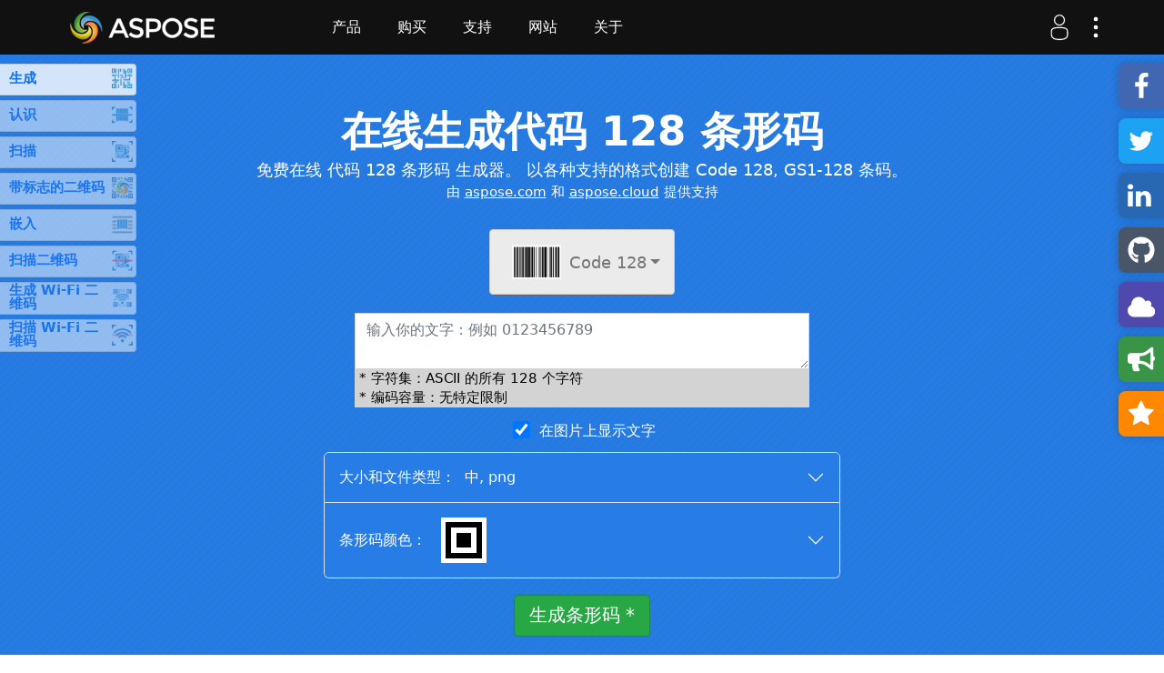

--- FILE ---
content_type: text/html; charset=utf-8
request_url: https://products.aspose.app/barcode/zh-hans/generate/code128
body_size: 175152
content:

<!DOCTYPE html>
<html lang="zh-hans" dir="auto">
<head>
	<meta charset="utf-8" />
	<title>在线生成Code 128条码</title>
	<meta name="viewport" content="width=device-width, initial-scale=1.0" />

	<meta name="description" content="免费的在线 代码 128 条形码 生成器支持多种不同的输出格式（PNG、JPEG、TIFF、GIF、SVG、EMF）。" />
	<meta name="keywords" content="生成Code 128, GS1-128条码在线免费生成打印机" />
	<meta name="theme-color" content="#3C7DE7" />

	<link rel="canonical" href="https://products.aspose.app/barcode/zh-hans/generate/code128"/>
	<link rel="alternate" hreflang="en" href="https://products.aspose.app/barcode/generate/code128"/>
	<link rel="alternate" hreflang="ar" href="https://products.aspose.app/barcode/ar/generate/code128"/>
	<link rel="alternate" hreflang="bg" href="https://products.aspose.app/barcode/bg/generate/code128"/>
	<link rel="alternate" hreflang="cs" href="https://products.aspose.app/barcode/cs/generate/code128"/>
	<link rel="alternate" hreflang="de" href="https://products.aspose.app/barcode/de/generate/code128"/>
	<link rel="alternate" hreflang="el" href="https://products.aspose.app/barcode/el/generate/code128"/>
	<link rel="alternate" hreflang="es" href="https://products.aspose.app/barcode/es/generate/code128"/>
	<link rel="alternate" hreflang="fa" href="https://products.aspose.app/barcode/fa/generate/code128"/>
	<link rel="alternate" hreflang="fr" href="https://products.aspose.app/barcode/fr/generate/code128"/>
	<link rel="alternate" hreflang="he" href="https://products.aspose.app/barcode/he/generate/code128"/>
	<link rel="alternate" hreflang="hi" href="https://products.aspose.app/barcode/hi/generate/code128"/>
	<link rel="alternate" hreflang="id" href="https://products.aspose.app/barcode/id/generate/code128"/>
	<link rel="alternate" hreflang="it" href="https://products.aspose.app/barcode/it/generate/code128"/>
	<link rel="alternate" hreflang="ja" href="https://products.aspose.app/barcode/ja/generate/code128"/>
	<link rel="alternate" hreflang="ko" href="https://products.aspose.app/barcode/ko/generate/code128"/>
	<link rel="alternate" hreflang="nl" href="https://products.aspose.app/barcode/nl/generate/code128"/>
	<link rel="alternate" hreflang="pl" href="https://products.aspose.app/barcode/pl/generate/code128"/>
	<link rel="alternate" hreflang="pt" href="https://products.aspose.app/barcode/pt/generate/code128"/>
	<link rel="alternate" hreflang="ru" href="https://products.aspose.app/barcode/ru/generate/code128"/>
	<link rel="alternate" hreflang="th" href="https://products.aspose.app/barcode/th/generate/code128"/>
	<link rel="alternate" hreflang="tr" href="https://products.aspose.app/barcode/tr/generate/code128"/>
	<link rel="alternate" hreflang="uk" href="https://products.aspose.app/barcode/uk/generate/code128"/>
	<link rel="alternate" hreflang="uz" href="https://products.aspose.app/barcode/uz/generate/code128"/>
	<link rel="alternate" hreflang="vi" href="https://products.aspose.app/barcode/vi/generate/code128"/>
	<link rel="alternate" hreflang="zh-hans" href="https://products.aspose.app/barcode/zh-hans/generate/code128"/>
	<link rel="alternate" hreflang="zh-hant" href="https://products.aspose.app/barcode/zh-hant/generate/code128"/>
		<meta property="og:title" content="在线生成Code 128条码">
		<meta property="og:site_name" content="Free File Format Apps">
		<meta property="og:url" content="https://products.aspose.app/barcode/zh-hans/generate/code128">
		<meta property="og:description" content="免费的在线 代码 128 条形码 生成器支持多种不同的输出格式（PNG、JPEG、TIFF、GIF、SVG、EMF）。">
		<meta property="og:type" content="website">
		<meta property="og:image" content="https://products.aspose.app/barcode/generate/img/aspose_generate-app-48.png">
		<meta name="twitter:card" content="summary">
		<meta name="twitter:site" content="https://products.aspose.app/barcode/zh-hans/generate/code128">
		<meta name="twitter:title" content="在线生成Code 128条码">
		<meta name="twitter:description" content="免费的在线 代码 128 条形码 生成器支持多种不同的输出格式（PNG、JPEG、TIFF、GIF、SVG、EMF）。">
		<meta name="twitter:image" content="https://products.aspose.app/barcode/generate/img/aspose_generate-app-48.png" />
	<link rel="icon" href="/barcode/generate/generate-icon.ico"><!-- 32×32 -->
	<link rel="icon" href="/barcode/generate/generate-icon.svg" type="image/svg+xml">
	<link rel="apple-touch-icon" href="/barcode/generate/generate-apple-touch-icon.png"><!-- 180×180 -->
	<link rel="manifest" href="/barcode/generate/manifests/generate-manifest-zh-hans.json">

		<script type="application/ld+json">
			{"@type":"BreadcrumbList","itemListElement":[{"@type":"ListItem","name":"Free File Format Apps","position":1,"item":"https://products.aspose.app"},{"@type":"ListItem","name":"Aspose Barcode","position":2,"item":"https://products.aspose.app/barcode"},{"@type":"ListItem","name":"Generate Barcode","position":3,"item":"https://products.aspose.app/barcode/generate"},{"@type":"ListItem","name":"code128","position":4,"item":"https://products.aspose.app/barcode/generate/code128"}],"@context":"https://schema.org"}
		</script>
		<script type="application/ld+json">
			{"@type":"HowTo","name":"如何生成条形码","description":"了解如何创建各种类型的条形码","video":{"@type":"VideoObject","name":"Aspose.BarCode 如何生成条码","description":"在本技巧中，我们将向您展示如何使用 Aspose.BarCode Generator Web 应用程序读取条码。 使用 Aspose.BarCode Generator，您可以快速轻松地创建 60 多种支持类型的条形码。 使用我们的免费软件：https://products.aspose.app/barcode/generate","thumbnailUrl":["https://img.youtube.com/vi/E26I3sW8z20/0.jpg"],"contentUrl":"https://www.youtube.com/watch?v=E26I3sW8z20","embedUrl":"https://www.youtube.com/embed/E26I3sW8z20","uploadDate":"2020-12-06T08:00:00+08:00","duration":"P1MT01S","hasPart":[{"@type":"Clip","name":"输入文本","@id":"Step1","startOffset":26,"endOffset":33,"url":"https://www.youtube.com/watch?v=E26I3sW8z20&t=26s"},{"@type":"Clip","name":"设置选项","@id":"Step2","startOffset":28,"endOffset":37,"url":"https://www.youtube.com/watch?v=E26I3sW8z20&t=28s"},{"@type":"Clip","name":"生成","@id":"Step3","startOffset":38,"endOffset":44,"url":"https://www.youtube.com/watch?v=E26I3sW8z20&t=38s"},{"@type":"Clip","name":"下载","@id":"Step4","startOffset":45,"endOffset":55,"url":"https://www.youtube.com/watch?v=E26I3sW8z20&t=45s"}],"@context":"https://schema.org"},"step":[{"@type":"HowToStep","name":"输入文本","text":"输入你的文字","url":"https://products.aspose.app/barcode/generate#howto","video":{"@id":"Step1"}},{"@type":"HowToStep","name":"设置选项","text":"选择条形码类型和大小","url":"https://products.aspose.app/barcode/generate#howto","video":{"@id":"Step2"}},{"@type":"HowToStep","name":"生成","text":"点击 “生成条形码” 按钮","url":"https://products.aspose.app/barcode/generate#howto","video":{"@id":"Step3"}},{"@type":"HowToStep","name":"下载","text":"下载生成的图片","url":"https://products.aspose.app/barcode/generate#howto","video":{"@id":"Step4"}}],"tool":{"name":"A Web browser","@type":"HowToTool"},"supply":[{"@type":"HowToSupply","name":"免费在线条码生成器"}],"totalTime":"PT1M","@context":"https://schema.org"}
		</script>
		<script type="application/ld+json">
			{"@type":"SoftwareApplication","creator":{"@type":"Organization","name":"Aspose Pty Ltd","alternateName":"Aspose Pty Ltd","logo":{"@type":"ImageObject","url":{"@type":"URL","@id":"https://cms.admin.containerize.com/templates/aspose/App_Themes/V3/images/aspose-logo.png"},"height":"300","width":"600"},"url":"https://www.aspose.com/","address":{"@type":"PostalAddress","addressLocality":"Lane Cove, NSW","postalCode":"2066, Australia","streetAddress":"Suite 163, 79 Longueville Road, Lane Cove"},"email":"mailto: sales @aspose.com","sameAs":["https://www.facebook.com/aspose","https://twitter.com/aspose","https://www.youtube.com/channel/UCoKbPb28Htp4MUiLtW3CT9g","https://au.linkedin.com/company/asposeapp"],"contactPoint":[{"@type":"ContactPoint","telephone":" + 19033061676","contactType":["customer service","technical support","billing support","bill payment","credit card support"],"contactOption":"http://schema.org/TollFree","areaServed":["USA"],"availableLanguage":["English"]},{"@type":"ContactPoint","telephone":" + 441416288900","contactType":["customer service","technical support","billing support","bill payment","credit card support"],"contactOption":"http://schema.org/TollFree","areaServed":["Europe"],"availableLanguage":["English"]},{"@type":"ContactPoint","telephone":" + 61280066987","contactType":["customer service","technical support","billing support","bill payment","credit card support"],"contactOption":"http://schema.org/TollFree","areaServed":["Australia"],"availableLanguage":["English"]}],"award":["Top 5 Best Selling Publisher Award 2012"]},"name":"Barcode Generator Online","applicationCategory":["WebApplication","BusinessApplication","BrowserApplication"],"operatingSystem":["Windows, iOS, Linux, Android"],"description":"免费的在线条形码生成器支持各种符号和输出格式（PNG、JPEG、TIFF、GIF、SVG 和 EMF）。","softwareVersion":"20.11.0","softwareHelp":"https://docs.aspose.com/display/barcodeproductfamily/Home","Offers":{"@type":"Offer","price":0.0,"priceCurrency":"USD"},"aggregateRating":{"@type":"AggregateRating","worstRating":"1","bestRating":"5","ratingValue":"4.7","reviewCount":"1630","ratingCount":"200630","itemReviewed":{"@type":"Organization","name":"Aspose Pty Ltd","alternateName":"Aspose Pty Ltd","logo":{"@type":"ImageObject","url":{"@type":"URL","@id":"https://cms.admin.containerize.com/templates/aspose/App_Themes/V3/images/aspose-logo.png"},"height":"300","width":"600"},"url":"https://www.aspose.com/","address":{"@type":"PostalAddress","addressLocality":"Lane Cove, NSW","postalCode":"2066, Australia","streetAddress":"Suite 163, 79 Longueville Road, Lane Cove"},"email":"mailto: sales @aspose.com","sameAs":["https://www.facebook.com/aspose","https://twitter.com/aspose","https://www.youtube.com/channel/UCoKbPb28Htp4MUiLtW3CT9g","https://au.linkedin.com/company/asposeapp"],"contactPoint":[{"@type":"ContactPoint","telephone":" + 19033061676","contactType":["customer service","technical support","billing support","bill payment","credit card support"],"contactOption":"http://schema.org/TollFree","areaServed":["USA"],"availableLanguage":["English"]},{"@type":"ContactPoint","telephone":" + 441416288900","contactType":["customer service","technical support","billing support","bill payment","credit card support"],"contactOption":"http://schema.org/TollFree","areaServed":["Europe"],"availableLanguage":["English"]},{"@type":"ContactPoint","telephone":" + 61280066987","contactType":["customer service","technical support","billing support","bill payment","credit card support"],"contactOption":"http://schema.org/TollFree","areaServed":["Australia"],"availableLanguage":["English"]}],"award":["Top 5 Best Selling Publisher Award 2012"]}}}
		</script>
		<script type="application/ld+json">
			{"@type":"VideoObject","name":"Aspose.BarCode 如何生成条码","description":"在本技巧中，我们将向您展示如何使用 Aspose.BarCode Generator Web 应用程序读取条码。 使用 Aspose.BarCode Generator，您可以快速轻松地创建 60 多种支持类型的条形码。 使用我们的免费软件：https://products.aspose.app/barcode/generate","thumbnailUrl":["https://img.youtube.com/vi/E26I3sW8z20/0.jpg"],"contentUrl":"https://www.youtube.com/watch?v=E26I3sW8z20","embedUrl":"https://www.youtube.com/embed/E26I3sW8z20","uploadDate":"2020-12-06T08:00:00+08:00","duration":"P1MT01S","@context":"https://schema.org"}
		</script>

		<link rel="stylesheet" href="/barcode/generate/css/bundle.min.css?v=RozDpUKzQ5_Rv7Fd_USk3QwQXT64MwAnHefASg-JGHI" />
		<script src="/barcode/generate/js/bundle.min.js?v=KrcQh34PomrS3DPCq2qQDNYn8vYdP5_zISOBKv6479I" rel="preload"></script>

	<!-- Google tag (gtag.js) -->
	<script async src="https://www.googletagmanager.com/gtag/js?id=G-1LEXT1ZD9X"></script>
	<script>
		window.dataLayer = window.dataLayer || [];
		function gtag(){dataLayer.push(arguments);}
		gtag('js', new Date());

		gtag('config', 'G-1LEXT1ZD9X', {
			'app_family': 'BarCode',
			'app_id': 'generate'
		});

		AsposeBarcodeApp = {
			"appRouteName": "generate",
			"basicAppUrlPath": "barcode/generate",
			"basicLocalizedAppUrlPath": "barcode/zh-hans/generate",
			"htmlLocale": "zh-hans",
			"showADsForUnregistered": false
		};

		/**
		* Common function to send GA4 events
		* @param {string} eventName
		* @param {Object.<string, string>} eventParams
		*/
		function Ga4SendEvent(eventName, eventParams) {
			if ('gtag' in window) {
				try {
					window.gtag('event', eventName, eventParams);
				} catch (err) {  }
			}
		}
	</script>
	
	<link rel="stylesheet" href="/barcode/generate/css/types-icons.min.css?v=U-k4b5oXqiS45t93VHjl9NFZhpQ_yOiXIWjo-T5AV7c" />

</head>
<body>

<div id="DynabicMenuInnerDiv">
	<div class="topheader">
		<div class="topsection topsection-panel">
			<button type="button" class="togglebtn" id="mobile-button">
				<span class="sr-only">Toggle navigation</span> <span class="icon-bar"></span> <span class="icon-bar"></span> <span class="icon-bar"></span>
			</button>
			<div class="venturelogo">
				<a rel="nofollow" href="https://www.aspose.app"></a>
			</div>

			<div id="menuitemsid" class="menuitems">
				<ul class="topheadermenus twocolmenu">
					<li class="menuitem" id="menuitem_1">
						<div class="topheadermenusrow">
							<a rel="nofollow" href="https://products.aspose.app" class="mobileanchor">产品</a>
							<button class="menuitemsbtn" onclick="toggleSubMenusOnMobile('menuitem_1')"></button>
						</div>
						<ul class="topmenuddl">
							<div class="productmenubox">
<a rel="nofollow" href="https://products.aspose.app/total"><em>Aspose.Total<b data-i18n="product_solution">Product Solution</b></em></a>
  <a rel="nofollow" href="https://products.aspose.app/words"><em>Aspose.Words<b data-i18n="product_solution">Product Solution</b></em></a>
  <a rel="nofollow" href="https://products.aspose.app/pdf"><em>Aspose.PDF<b data-i18n="product_solution">Product Solution</b></em></a>
  <a rel="nofollow" href="https://products.aspose.app/cells"><em>Aspose.Cells<b data-i18n="product_solution">Product Solution</b></em></a>
  <a rel="nofollow" href="https://products.aspose.app/email"><em>Aspose.Email<b data-i18n="product_solution">Product Solution</b></em></a>
  <a rel="nofollow" href="https://products.aspose.app/slides"><em>Aspose.Slides<b data-i18n="product_solution">Product Solution</b></em></a>
  <a rel="nofollow" href="https://products.aspose.app/imaging"><em>Aspose.Imaging<b data-i18n="product_solution">Product Solution</b></em></a>
  <a rel="nofollow" href="https://products.aspose.app/barcode"><em>Aspose.BarCode<b data-i18n="product_solution">Product Solution</b></em></a>
  <a rel="nofollow" href="https://products.aspose.app/diagram"><em>Aspose.Diagram<b data-i18n="product_solution">Product Solution</b></em></a>
  <a rel="nofollow" href="https://products.aspose.app/tasks"><em>Aspose.Tasks<b data-i18n="product_solution">Product Solution</b></em></a>
  <a rel="nofollow" href="https://products.aspose.app/ocr"><em>Aspose.OCR<b data-i18n="product_solution">Product Solution</b></em></a>
  <a rel="nofollow" href="https://products.aspose.app/note"><em>Aspose.Note<b data-i18n="product_solution">Product Solution</b></em></a>
  <a rel="nofollow" href="https://products.aspose.app/cad"><em>Aspose.CAD<b data-i18n="product_solution">Product Solution</b></em></a>
  <a rel="nofollow" href="https://products.aspose.app/3d"><em>Aspose.3D<b data-i18n="product_solution">Product Solution</b></em></a>
  <a rel="nofollow" href="https://products.aspose.app/html"><em>Aspose.HTML<b data-i18n="product_solution">Product Solution</b></em></a>
  <a rel="nofollow" href="https://products.aspose.app/gis"><em>Aspose.GIS<b data-i18n="product_solution">Product Solution</b></em></a>
  <a rel="nofollow" href="https://products.aspose.app/zip"><em>Aspose.ZIP<b data-i18n="product_solution">Product Solution</b></em></a>
  <a rel="nofollow" href="https://products.aspose.app/page"><em>Aspose.Page<b data-i18n="product_solution">Product Solution</b></em></a>
  <a rel="nofollow" href="https://products.aspose.app/psd"><em>Aspose.PSD<b data-i18n="product_solution">Product Solution</b></em></a>
  <a rel="nofollow" href="https://products.aspose.app/omr"><em>Aspose.OMR<b data-i18n="product_solution">Product Solution</b></em></a>
  <a rel="nofollow" href="https://products.aspose.app/svg"><em>Aspose.SVG<b data-i18n="product_solution">Product Solution</b></em></a>
  <a rel="nofollow" href="https://products.aspose.app/finance"><em>Aspose.Finance<b data-i18n="product_solution">Product Solution</b></em></a>
  <a rel="nofollow" href="https://products.aspose.app/font"><em>Aspose.Font<b data-i18n="product_solution">Product Solution</b></em></a>
  <a rel="nofollow" href="https://products.aspose.app/tex"><em>Aspose.TeX<b data-i18n="product_solution">Product Solution</b></em></a>
  <a rel="nofollow" href="https://products.aspose.app/pub"><em>Aspose.PUB<b data-i18n="product_solution">Product Solution</b></em></a>
  <a rel="nofollow" href="https://products.aspose.app/drawing"><em>Aspose.Drawing<b data-i18n="product_solution">Product Solution</b></em></a>
  <a rel="nofollow" href="https://products.aspose.app/audio"><em>Aspose.Audio<b data-i18n="product_solution">Product Solution</b></em></a>
  <a rel="nofollow" href="https://products.aspose.app/video"><em>Aspose.Video<b data-i18n="product_solution">Product Solution</b></em></a>
  <a rel="nofollow" href="https://products.aspose.app/ebook"><em>Aspose.eBook<b data-i18n="product_solution">Product Solution</b></em></a>
							</div>
						</ul>
					</li>
					<li class="menuitem" id="menuitem_2">
						<div class="topheadermenusrow">
							<a href="https://dashboard.aspose.app/billing/subscription/upgrade" class="mobileanchor">购买</a>
							<button class="menuitemsbtn" onclick="toggleSubMenusOnMobile('menuitem_2')"></button>
						</div>
						<ul class="topmenuddl">
							<li>
								<a href="https://dashboard.aspose.app/billing/subscription/upgrade">立即购买</a>
							</li>
							<li>
								<a href="https://purchase.aspose.app/pricing">定价信息</a>
							</li>
							<li>
								<a href="https://purchase.aspose.app/policies">政策</a>
							</li>
							<li>
								<a rel="nofollow" href="https://consulting.aspose.com/">付费咨询</a>
							</li>
						</ul>
					</li>
					<li class="menuitem" id="menuitem_3">
						<div class="topheadermenusrow">
							<a rel="nofollow" href="javascript:;" onclick="toggleSubMenusOnMobile('menuitem_3')" class="mobileanchor">支持</a>
							<button class="menuitemsbtn" onclick="toggleSubMenusOnMobile('menuitem_3')"></button>
						</div>
						<ul class="topmenuddl">
							<li>
								<a href="https://source.aspose.app">源代码</a>
							</li>
							<li>
								<a rel="nofollow" href="https://forum.aspose.app">免费支持</a>
							</li>
							<li>
								<a rel="nofollow" href="https://aspose-free-consulting.github.io/">免费咨询</a>
							</li>
							<li>
								<a rel="nofollow" href="https://blog.aspose.app">博客</a>
							</li>
							<li>
								<a rel="nofollow" href="https://releases.aspose.app/">新发布</a>
							</li>
							<li>
								<a rel="nofollow" href="https://status.aspose.app">地位</a>
							</li>
						</ul>
					</li>
					<li class="menuitem" id="menuitem_4">
						<div class="topheadermenusrow">
							<a rel="nofollow" href="https://websites.aspose.app" class="mobileanchor">网站</a>
							<button class="menuitemsbtn" onclick="toggleSubMenusOnMobile('menuitem_4')"></button>
						</div>
						<ul class="topmenuddl">
<li>
  <a data-href="https://websites.aspose.app/aspose/com" data-i18n="aspose_com" href="https://websites.aspose.app/aspose/com">aspose.com</a>
</li>
<li>
  <a data-href="https://websites.aspose.app/aspose/net" data-i18n="aspose_org" href="https://websites.aspose.app/aspose/net">aspose.net</a>
</li>
<li>
  <a data-href="https://websites.aspose.app/aspose/cloud" data-i18n="aspose_cloud" href="https://websites.aspose.app/aspose/cloud">aspose.cloud</a>
</li>
<li>
  <a data-href="https://websites.aspose.app/aspose/app" data-i18n="aspose_app" href="https://websites.aspose.app/aspose/app">aspose.app</a>
</li>
<li>
  <a data-href="https://websites.aspose.app/aspose/ai" data-i18n="aspose_ai" href="https://websites.aspose.app/aspose/ai">aspose.ai</a>
</li>
<li>
  <a data-href="https://websites.aspose.app/groupdocs/com" data-i18n="groupdocs_com" href="https://websites.aspose.app/groupdocs/com">groupdocs.com</a>
</li>
<li>
  <a data-href="https://websites.aspose.app/groupdocs/cloud" data-i18n="groupdocs_cloud" href="https://websites.aspose.app/groupdocs/cloud">groupdocs.cloud</a>
</li>
<li>
  <a data-href="https://websites.aspose.app/groupdocs/app" data-i18n="groupdocs_app" href="https://websites.aspose.app/groupdocs/app">groupdocs.app</a>
</li>
<li>
  <a data-href="https://websites.aspose.app/conholdate/com" data-i18n="conholdate_com" href="https://websites.aspose.app/conholdate/com">conholdate.com</a>
</li>
<li>
  <a data-href="https://websites.aspose.app/conholdate/app" data-i18n="conholdate_app" href="https://websites.aspose.app/conholdate/app">conholdate.app</a>
</li>
						</ul>
					</li>
					<li class="menuitem" id="menuitem_5">
						<div class="topheadermenusrow">
							<a rel="nofollow" href="https://about.aspose.app/" class="mobileanchor">关于</a>
							<button class="menuitemsbtn" onclick="toggleSubMenusOnMobile('menuitem_5')"></button>
						</div>
						<ul class="topmenuddl">
							<li>
								<a rel="nofollow" href="https://about.aspose.app/">关于我们</a>
							</li>
							<li>
								<a rel="nofollow" href="https://about.aspose.app/contact">联系人</a>
							</li>
							<li>
								<a rel="nofollow" href="https://about.aspose.app/legal">合法的</a>
							</li>
							<li>
								<a rel="nofollow" href="https://about.aspose.app/affiliates/">公司合作伙伴</a>
							</li>
							<li>
								<a rel="nofollow" href="https://about.aspose.app/events/">活动</a>
							</li>
							<li>
								<a rel="nofollow" href="https://about.aspose.app/acquisition">获得</a>
							</li>
						</ul>

					</li>
				</ul>
			</div>


<div id="login-menu-container">


<label class="menu-btn appearance-none" type="button" for="login-menu-cb-id">
	<svg id="user-logo" width="40px" height="30px" xmlns="http://www.w3.org/2000/svg" x="0" y="0" viewBox="0 0 205.2 205.2" xml:space="preserve">
	<path fill="#fff" stroke="#fff" d="M102.9 89.9c-22.6 0-41.1-18.4-41.1-41.1S80.2 7.7 102.9 7.7c22.7 0 41.1 18.4 41.1 41.1s-18.5 41.1-41.1 41.1zm0-74.5c-18.4 0-33.4 15-33.4 33.4s15 33.4 33.4 33.4 33.4-15 33.4-33.4-15-33.4-33.4-33.4zM102.9 198.3c-26.2 0-43.9-5-53.9-15.2-10.7-10.9-10.5-25.3-10.3-36.9v-4.4c0-10.6 0-21.4 8.8-29.2 9.2-8.2 26.2-11.8 55.3-11.8s46.1 3.6 55.3 11.8c8.8 7.8 8.8 18.6 8.8 29l-3.8.4h3.8c0 2 .1 4.1.2 6.2.4 11 1 24.6-9 35.1-9.7 10-27.8 15-55.2 15zm0-89.8c-26.3 0-42.7 3.2-50.2 9.9-6.3 5.6-6.3 13.4-6.3 23.4l-.1 4.6c-.2 10.6-.4 22.7 8.1 31.3 8.4 8.5 24.7 12.9 48.4 12.9 24.9 0 41.6-4.3 49.8-12.8 7.7-8.1 7.3-18.9 6.9-29.4-.1-2.3-.2-4.5-.2-6.5v-.4c0-9.9 0-17.7-6.2-23.2-7.5-6.6-23.9-9.8-50.2-9.8z" />
	</svg>
	<svg width="40px" height="30px" viewBox="0 0 20 50" fill="#fff" xmlns="http://www.w3.org/2000/svg">
		<circle cx="10" cy="10" r="4" />
		<circle cx="10" cy="25" r="4" />
		<circle cx="10" cy="40" r="4" />
	</svg>

</label>
<input class="menu-btn" type="checkbox" id="login-menu-cb-id" onchange="OnMenuStateChanged(this,'login-menu-cb-id','login-menu-list');" />
<ul id="login-menu-list" class="menu-items topmenuddl">
		<li>
			<a class="loginUrl loginMenuLink appearance-none" href="" type="button" rel="nofollow" style=" display: flex; flex-direction:row; align-items:center;">
				<svg class="loginMenuLinkIcon" transform="scale(-1,1)" fill="#fff" viewBox="0 0 34 40" xml:space="preserve" xmlns="http://www.w3.org/2000/svg">
					  <path d="m0 1.24v37.18c0 0.56 0.69 1.24 1.24 1.24h25.85c0.55 0 1.24-0.68 1.24-1.24v-7.43c0-0.65-0.61-1.24-1.59-1.24-0.56 0-1.24 0.69-1.24 1.24v5.84h-22.67v-34h22.67v5.85c0 0.64 0.61 1.24 1.59 1.24 0.55 0 1.24-0.69 1.24-1.24v-7.44c0-0.55-0.69-1.24-1.24-1.24h-25.85c-0.55 0-1.24 0.69-1.24 1.24zm12.75 18.5c0 0.61 0.12 0.95 0.57 1.3 0.38 0.29 0.58 0.52 0.91 0.85l2.55 2.59c0.06 0.07 0.16 0.18 0.21 0.23l0.4 0.39c0.02 0.02 0.04 0.03 0.05 0.05l0.97 0.98c1.78 1.79 2.84 0.08 2.84-0.46 0-1.7-2.61-3.03-3.54-4.42 0.77 0 14.86 0.07 15.28-0.04 1.28-0.33 1.39-2.29 0.06-2.74-0.52-0.18-14.42-0.05-15.34-0.05 0.93-1.39 3.54-2.73 3.54-4.43 0-0.51-0.98-2.13-2.66-0.63l-0.44 0.45c-0.08 0.08-0.12 0.12-0.22 0.23-0.12 0.13-0.1 0.11-0.22 0.22l-0.63 0.61c-0.84 0.84-2.98 3.17-3.71 3.72-0.33 0.25-0.62 0.58-0.62 1.15z"/>
				</svg>
				<div class="loginMenuLinkText">登录</div>
			</a>
		</li>
		<li>
			<a class="loginMenuLink appearance-none" href="https://api.products.aspose.app/barcode/zh-hans/generate/api/login?redirectUri=https://products.aspose.app/barcode/zh-hans/generate/history" type="button" rel="nofollow">
				<svg class="loginMenuLinkIcon" viewBox="0 0 39.01 40.34" xml:space="preserve" xmlns="http://www.w3.org/2000/svg">
				<path d="m3.21 11.71h5 5.21 0.2v-0.01c0.63-0.1 1.12-0.64 1.12-1.29s-0.49-1.19-1.12-1.29v-0.01h-0.2-6.06c0.37-0.56 0.94-1.12 1.61-1.64 1-0.78 2.25-1.48 3.54-2.06 0.77-0.33 1.55-0.62 2.29-0.85 0.69-0.21 1.42-0.35 2.18-0.45 0.84-0.1 1.72-0.14 2.59-0.12 0.82 0.02 1.7 0.08 2.57 0.2 0.97 0.13 1.95 0.34 2.82 0.64 0.85 0.29 1.67 0.65 2.45 1.07 0.72 0.38 1.4 0.81 2.05 1.29 0.67 0.5 1.31 1.05 1.9 1.64 0.85 0.85 1.62 1.79 2.28 2.8 0.6 0.92 1.11 1.9 1.53 2.92 0.6 1.49 0.97 2.99 1.13 4.48 0.12 1.09 0.12 2.17 0.03 3.24-0.19 2.03-0.75 3.98-1.61 5.78-0.85 1.74-1.98 3.34-3.36 4.71-1.48 1.49-3.25 2.71-5.22 3.56-1.77 0.76-3.7 1.23-5.74 1.33-2.05 0.1-4.04-0.17-5.9-0.75-1.5-0.47-2.91-1.14-4.2-1.99-1.31-0.85-2.49-1.87-3.52-3.05-0.96-1.1-1.79-2.34-2.44-3.68-0.59-1.19-1.04-2.47-1.34-3.82-0.08-0.37-0.22-1.2-0.3-1.9-0.08-0.8 0.04-1.7-0.91-2.07-0.15-0.06-0.31-0.09-0.47-0.09-0.31 0-0.6 0.11-0.82 0.29-0.76 0.61-0.45 1.65-0.38 2.53 0.05 0.48 0.12 1.04 0.29 1.8 0.48 2.08 1.27 4.04 2.32 5.8 0.5 0.87 1.07 1.68 1.7 2.45 0.76 0.94 1.61 1.8 2.52 2.58 1.76 1.5 3.79 2.68 6.01 3.47 2.34 0.83 4.89 1.23 7.55 1.09 2.02-0.1 3.96-0.51 5.77-1.18 2.22-0.83 4.26-2.05 6.02-3.6 1.45-1.27 2.72-2.77 3.77-4.44 0.38-0.6 0.73-1.24 1.06-1.89 0.59-1.21 1.04-2.48 1.35-3.79 0.43-1.81 0.6-3.69 0.5-5.57-0.07-1.44-0.3-2.89-0.68-4.28-0.32-1.15-0.74-2.27-1.26-3.34-0.37-0.76-0.8-1.5-1.27-2.21-0.56-0.83-1.19-1.62-1.87-2.36-1-1.07-2.11-2.05-3.3-2.88-1.19-0.84-2.46-1.54-3.78-2.08-0.69-0.29-1.4-0.53-2.11-0.73-1.05-0.29-2.13-0.5-3.22-0.6-1.21-0.12-2.43-0.12-3.64 0.01-1.54 0.16-2.95 0.44-4.26 0.86-1.14 0.36-2.21 0.83-3.26 1.39-0.83 0.46-1.65 0.98-2.46 1.57-0.35 0.25-0.7 0.56-1.05 0.85s-0.69 0.58-1.01 0.79v-3.69-0.97c0-0.53 0.11-1.14-0.2-1.59-0.24-0.35-0.64-0.58-1.1-0.58-0.38 0-0.72 0.16-0.96 0.41-0.48 0.5-0.34 1.23-0.34 1.86v2.03 3.08 4.33zm14.88 9.26v3.99h10.16 0.13 0.13 0.07v-0.01c0.64-0.1 1.12-0.64 1.12-1.29s-0.48-1.19-1.12-1.29v-0.02h-0.2-7.6v-11.52-0.19h-0.02c-0.09-0.66-0.63-1.17-1.29-1.17-0.65 0-1.19 0.51-1.28 1.17h-0.02v0.18 0.01 0.01c0 3.46-0.08 6.67-0.08 10.13z" fill="#fff" />
					</svg>
				<div class="loginMenuLinkText">历史</div>
			</a>
		</li>
	<li>
		<a class="loginMenuLink appearance-none" href="#" onclick="showFeedbackModal()" type="button" rel="nofollow">
			<svg class="loginMenuLinkIcon"><use xlink:href="/barcode/generate/img/symbol-defs.svg#icon-feedback"></use></svg>
			<div class="loginMenuLinkText">留下反馈</div>
		</a>
	</li>
	<li>
		<a class="loginMenuLink appearance-none" href="#" onclick="toggleLngPanel()" type="button" rel="nofollow">
			<svg class="loginMenuLinkIcon" fill="#fff" viewBox="0 0 40 40" xml:space="preserve" xmlns="http://www.w3.org/2000/svg">
				<path  d="m0 19.09c0 3.65 0.32 6.35 1.9 9.5 0.57 1.14 1.03 2.02 1.75 3.01 2.13 2.95 4.54 4.93 7.86 6.56 5.07 2.5 11.97 2.51 17.06-0.03 4.4-2.21 7.34-5.1 9.57-9.62 2.46-5 2.51-11.99 0-16.98-2.33-4.61-5.04-7.31-9.65-9.64-6.18-3.12-14.24-2.24-19.93 1.69-4.84 3.35-8.56 9.55-8.56 15.51zm13.6-15.93c-0.77 1.16-1.05 1.31-1.99 2.89-0.51 0.83-1.25 2.36-1.49 3.39l-1.75-0.69c-0.5-0.23-1.21-0.69-1.74-0.82 1.07-1.59 5.43-4.64 6.97-4.77zm12.79 0c1.52 0.13 5.86 3.1 6.98 4.77l-3.49 1.51c-0.36-1.52-1.54-3.61-2.44-4.88-0.35-0.49-0.71-0.89-1.05-1.4zm-7.32-1.16v8.96c-3.7 0-6.39-0.92-7.09-0.94 0.11-0.23 0.14-0.41 0.24-0.68l0.88-1.91c0.71-1.4 2.08-3.27 3.34-4.22 0.72-0.54 1.65-0.98 2.63-1.21zm1.86 8.96v-8.96c2.75 0.64 4.73 3.04 5.93 5.35l0.88 1.91c0.13 0.31 0.16 0.51 0.28 0.76l-3.32 0.64c-1.2 0.19-2.46 0.3-3.77 0.3zm-12.56 8.13h-6.39c0-2.08 0.54-3.82 1.09-5.42 0.36-1.07 1-2.35 1.6-3.27 0.26-0.4 0.46-0.66 0.68-1.07 0.64 0.43 3.31 1.78 4.18 1.86-0.61 2.64-1.16 5.04-1.16 7.9zm22.09-7.9c0.88-0.08 3.55-1.43 4.19-1.86 0.83 1.58 1.42 1.94 2.31 4.32 0.6 1.62 1.01 3.41 1.18 5.44h-6.51c0-1.86-0.34-4.22-0.71-6.04-0.07-0.35-0.34-1.59-0.46-1.86zm-20.11 7.55c0-1.52 0.53-5.78 1.04-6.86 0.72 0.02 4.29 1.05 7.68 1.05v6.16h-8.72v-0.35zm10.58-5.81c1.22 0 2.81-0.19 3.95-0.35l3.72-0.7c0.6 1.26 1.05 5.6 1.05 7.21h-8.72v-6.16zm13.83 17.68c-0.8-0.07-3.01-1.64-4.3-1.75 0.62-2.64 1.17-5.05 1.17-7.9h6.39c0 2.08-0.53 3.74-1.06 5.33-0.72 2.18-2.09 3.92-2.2 4.32zm-32.78-9.31v-0.34h6.39c0 1.4 0.19 2.88 0.37 4.16 0.19 1.33 0.51 2.51 0.79 3.74-0.87 0.07-3.54 1.43-4.18 1.86-0.97-1.83-1.1-1.37-2.23-4.17-0.51-1.27-1.14-3.45-1.14-5.25zm8.37 0v-0.34h8.72v6.16c-1.23 0-2.81 0.19-3.95 0.35l-3.73 0.69c-0.51-1.07-1.04-5.33-1.04-6.86zm18.25 6.86-3.62-0.68c-1.19-0.16-2.79-0.36-4.05-0.36v-6.16h8.72c0 1.49-0.11 2.63-0.33 3.96-0.13 0.79-0.46 2.7-0.72 3.24zm-16.62 1.86c0.54-0.01 1.13-0.23 1.63-0.34 1.71-0.35 3.65-0.59 5.46-0.59v8.96c-3.12-0.73-5.39-3.83-6.53-6.62l-0.56-1.41zm8.95 8.03v-8.96c4.03 0 5.41 0.79 7.09 0.93-0.11 0.24-0.15 0.41-0.25 0.68-1.15 3.04-3.47 6.56-6.84 7.35zm-7.33-1.17c-1.53-0.13-5.89-3.15-6.97-4.76l3.49-1.51c0.62 2.67 2.27 4.45 3.48 6.27zm12.79 0c1.22-1.82 2.87-3.6 3.49-6.27l1.74 0.69c0.51 0.23 1.21 0.69 1.75 0.82-0.54 0.81-0.77 0.83-1.42 1.48-1.06 1.06-4.44 3.19-5.56 3.28z" />
			</svg>
			<div class="loginMenuLinkText">选择语言</div>
		</a>
	</li>
</ul>
</div>

		</div>
	</div>
</div>
		<div>
			<div id="lngPanel" class="alertPanel hidden">
				<div class="alertBackground" onclick="toggleLngPanel()"></div>
				<div class="lngPanel">
					<div class="lngPanelInfo">
						<div class="lngHeader">选择语言</div>
						<ul class="lngUlList">
								<li class="lngliList">
									<a class="lngLinkBlock lngLink" href="/barcode/generate/code128">English</a>
								</li>
								<li class="lngliList">
									<a class="lngLinkBlock lngLink" href="/barcode/ar/generate/code128">العربية</a>
								</li>
								<li class="lngliList">
									<a class="lngLinkBlock lngLink" href="/barcode/bg/generate/code128">Български</a>
								</li>
								<li class="lngliList">
									<a class="lngLinkBlock lngLink" href="/barcode/cs/generate/code128">Čeština</a>
								</li>
								<li class="lngliList">
									<a class="lngLinkBlock lngLink" href="/barcode/de/generate/code128">Deutsch</a>
								</li>
								<li class="lngliList">
									<a class="lngLinkBlock lngLink" href="/barcode/el/generate/code128">Ελληνικά</a>
								</li>
								<li class="lngliList">
									<a class="lngLinkBlock lngLink" href="/barcode/es/generate/code128">Español</a>
								</li>
								<li class="lngliList">
									<a class="lngLinkBlock lngLink" href="/barcode/fa/generate/code128">فارسی</a>
								</li>
								<li class="lngliList">
									<a class="lngLinkBlock lngLink" href="/barcode/fr/generate/code128">Français</a>
								</li>
								<li class="lngliList">
									<a class="lngLinkBlock lngLink" href="/barcode/he/generate/code128">עברית</a>
								</li>
								<li class="lngliList">
									<a class="lngLinkBlock lngLink" href="/barcode/hi/generate/code128">हिन्दी</a>
								</li>
								<li class="lngliList">
									<a class="lngLinkBlock lngLink" href="/barcode/id/generate/code128">Indonesia</a>
								</li>
								<li class="lngliList">
									<a class="lngLinkBlock lngLink" href="/barcode/it/generate/code128">Italiano</a>
								</li>
								<li class="lngliList">
									<a class="lngLinkBlock lngLink" href="/barcode/ja/generate/code128">日本語</a>
								</li>
								<li class="lngliList">
									<a class="lngLinkBlock lngLink" href="/barcode/ko/generate/code128">한국어</a>
								</li>
								<li class="lngliList">
									<a class="lngLinkBlock lngLink" href="/barcode/nl/generate/code128">Nederlands</a>
								</li>
								<li class="lngliList">
									<a class="lngLinkBlock lngLink" href="/barcode/pl/generate/code128">Polski</a>
								</li>
								<li class="lngliList">
									<a class="lngLinkBlock lngLink" href="/barcode/pt/generate/code128">Português</a>
								</li>
								<li class="lngliList">
									<a class="lngLinkBlock lngLink" href="/barcode/ru/generate/code128">Русский</a>
								</li>
								<li class="lngliList">
									<a class="lngLinkBlock lngLink" href="/barcode/th/generate/code128">ไทย</a>
								</li>
								<li class="lngliList">
									<a class="lngLinkBlock lngLink" href="/barcode/tr/generate/code128">Türkçe</a>
								</li>
								<li class="lngliList">
									<a class="lngLinkBlock lngLink" href="/barcode/uk/generate/code128">Українська</a>
								</li>
								<li class="lngliList">
									<a class="lngLinkBlock lngLink" href="/barcode/uz/generate/code128">O‘Zbek</a>
								</li>
								<li class="lngliList">
									<a class="lngLinkBlock lngLink" href="/barcode/vi/generate/code128">Tiếng Việt</a>
								</li>
								<li class="lngliList">
									<a class="lngLinkBlock lngLink" href="/barcode/zh-hans/generate/code128">中文（简体）</a>
										<div class="lngMarker">
											<div style="width: 24px; height: 24px;">
												<svg xmlns="http://www.w3.org/2000/svg" viewBox="0 0 24 24" fill="0">
													<path d="M9.143 16.2L20.571 5 22 6.4 9.143 19 2 12l1.429-1.4z"></path>
												</svg>
											</div>
										</div>
								</li>
								<li class="lngliList">
									<a class="lngLinkBlock lngLink" href="/barcode/zh-hant/generate/code128">中文（繁體）</a>
								</li>
						</ul>
					</div>
					<div class="lngCrossBlock lngCrossSize lngCrossStyle" onclick="toggleLngPanel()">
						<svg xmlns="http://www.w3.org/2000/svg" viewBox="0 0 12 12">
							<path d="M6.692 6L10.5 9.808l-.692.692L6 6.692 2.192 10.5 1.5 9.808 5.308 6 1.5 2.192l.692-.692L6 5.308 9.808 1.5l.692.692z"></path>
						</svg>
					</div>
				</div>
			</div>
		</div>
	



<div class="container-fluid asposetools pb5">
	<div class="container">
		<div class="row">
			<div class="barcodeAppRow">
				<div class="col-md-12">
					<h1 id="ProductTitle">在线生成代码 128 条形码</h1>
					<h2 id="ProductTitleSub">免费在线 代码 128 条形码 生成器。 以各种支持的格式创建 Code 128, GS1-128 条码。</h2>
					<div id="PoweredByTitle">由 <a href="https://www.aspose.com/">aspose.com</a> 和 <a href="https://www.aspose.cloud/">aspose.cloud</a> 提供支持</div>
				</div>
			</div>
		</div>
		<form id="form1" style="display:flex;" class="flex-column align-items-center">
			<div class="row">
				<div class="barcodeAppRowSlim">
					<div class="btn-group">
						<button id="barcodeTypeDdl" value="Code128" aria-expanded="false" aria-controls="barcodeTypeMenu" data-bs-toggle="dropdown" class="btn btn-primary btn-lg-brcd dropdown-toggle">
							<div id="barcodePreviewSm" class="type-icon iconCode128"></div><span class="fw-normal text-wrap text-center">Code 128</span>
						</button>
						<ul id="barcodeTypeMenu" class="barcode-menu wideDdl dropdown-menu" aria-labelledby="barcodeTypeDdl">
								<li onclick="selectBarcodeType(0)">
									<div class="container">
										<div class="row">
											<div class="col-md no-padding">
												<div id="previewImage0" class="barcodePreview type-icon iconCode128"></div>
											</div>
											<div class="col-md no-padding center-text-75">
												Code 128
											</div>
										</div>
									</div>
								</li>
								<li onclick="selectBarcodeType(1)">
									<div class="container">
										<div class="row">
											<div class="col-md no-padding">
												<div id="previewImage1" class="barcodePreview type-icon iconGS1Code128"></div>
											</div>
											<div class="col-md no-padding center-text-75">
												GS1-128
											</div>
										</div>
									</div>
								</li>
								<li onclick="selectBarcodeType(2)">
									<div class="container">
										<div class="row">
											<div class="col-md no-padding">
												<div id="previewImage2" class="barcodePreview type-icon iconQR"></div>
											</div>
											<div class="col-md no-padding center-text-75">
												QR Code
											</div>
										</div>
									</div>
								</li>
								<li onclick="selectBarcodeType(3)">
									<div class="container">
										<div class="row">
											<div class="col-md no-padding">
												<div id="previewImage3" class="barcodePreview type-icon iconGS1QR"></div>
											</div>
											<div class="col-md no-padding center-text-75">
												GS1 QR Code
											</div>
										</div>
									</div>
								</li>
								<li onclick="selectBarcodeType(4)">
									<div class="container">
										<div class="row">
											<div class="col-md no-padding">
												<div id="previewImage4" class="barcodePreview type-icon iconMicroQR"></div>
											</div>
											<div class="col-md no-padding center-text-75">
												Micro QR Code
											</div>
										</div>
									</div>
								</li>
								<li onclick="selectBarcodeType(5)">
									<div class="container">
										<div class="row">
											<div class="col-md no-padding">
												<div id="previewImage5" class="barcodePreview type-icon iconRectMicroQR"></div>
											</div>
											<div class="col-md no-padding center-text-75">
												Rectangular Micro QR
											</div>
										</div>
									</div>
								</li>
								<li onclick="selectBarcodeType(6)">
									<div class="container">
										<div class="row">
											<div class="col-md no-padding">
												<div id="previewImage6" class="barcodePreview type-icon iconPdf417"></div>
											</div>
											<div class="col-md no-padding center-text-75">
												PDF417
											</div>
										</div>
									</div>
								</li>
								<li onclick="selectBarcodeType(7)">
									<div class="container">
										<div class="row">
											<div class="col-md no-padding">
												<div id="previewImage7" class="barcodePreview type-icon iconMicroPdf417"></div>
											</div>
											<div class="col-md no-padding center-text-75">
												MicroPDF417
											</div>
										</div>
									</div>
								</li>
								<li onclick="selectBarcodeType(8)">
									<div class="container">
										<div class="row">
											<div class="col-md no-padding">
												<div id="previewImage8" class="barcodePreview type-icon iconDatabarExpanded"></div>
											</div>
											<div class="col-md no-padding center-text-75">
												GS1 DataBar Expanded
											</div>
										</div>
									</div>
								</li>
								<li onclick="selectBarcodeType(9)">
									<div class="container">
										<div class="row">
											<div class="col-md no-padding">
												<div id="previewImage9" class="barcodePreview type-icon iconDatabarExpandedStacked"></div>
											</div>
											<div class="col-md no-padding center-text-75">
												GS1 DataBar Expanded Stacked
											</div>
										</div>
									</div>
								</li>
								<li onclick="selectBarcodeType(10)">
									<div class="container">
										<div class="row">
											<div class="col-md no-padding">
												<div id="previewImage10" class="barcodePreview type-icon iconDatabarOmniDirectional"></div>
											</div>
											<div class="col-md no-padding center-text-75">
												GS1 DataBar OmniDirectional
											</div>
										</div>
									</div>
								</li>
								<li onclick="selectBarcodeType(11)">
									<div class="container">
										<div class="row">
											<div class="col-md no-padding">
												<div id="previewImage11" class="barcodePreview type-icon iconDatabarStacked"></div>
											</div>
											<div class="col-md no-padding center-text-75">
												GS1 DataBar Stacked
											</div>
										</div>
									</div>
								</li>
								<li onclick="selectBarcodeType(12)">
									<div class="container">
										<div class="row">
											<div class="col-md no-padding">
												<div id="previewImage12" class="barcodePreview type-icon iconDatabarStackedOmniDirectional"></div>
											</div>
											<div class="col-md no-padding center-text-75">
												GS1 DataBar Stacked Omnidirectional
											</div>
										</div>
									</div>
								</li>
								<li onclick="selectBarcodeType(13)">
									<div class="container">
										<div class="row">
											<div class="col-md no-padding">
												<div id="previewImage13" class="barcodePreview type-icon iconDatabarTruncated"></div>
											</div>
											<div class="col-md no-padding center-text-75">
												GS1 DataBar Truncated
											</div>
										</div>
									</div>
								</li>
								<li onclick="selectBarcodeType(14)">
									<div class="container">
										<div class="row">
											<div class="col-md no-padding">
												<div id="previewImage14" class="barcodePreview type-icon iconDataMatrix"></div>
											</div>
											<div class="col-md no-padding center-text-75">
												Data Matrix
											</div>
										</div>
									</div>
								</li>
								<li onclick="selectBarcodeType(15)">
									<div class="container">
										<div class="row">
											<div class="col-md no-padding">
												<div id="previewImage15" class="barcodePreview type-icon iconGS1DataMatrix"></div>
											</div>
											<div class="col-md no-padding center-text-75">
												GS1 Data Matrix
											</div>
										</div>
									</div>
								</li>
								<li onclick="selectBarcodeType(16)">
									<div class="container">
										<div class="row">
											<div class="col-md no-padding">
												<div id="previewImage16" class="barcodePreview type-icon iconEAN8"></div>
											</div>
											<div class="col-md no-padding center-text-75">
												EAN-8
											</div>
										</div>
									</div>
								</li>
								<li onclick="selectBarcodeType(17)">
									<div class="container">
										<div class="row">
											<div class="col-md no-padding">
												<div id="previewImage17" class="barcodePreview type-icon iconEAN13"></div>
											</div>
											<div class="col-md no-padding center-text-75">
												EAN-13
											</div>
										</div>
									</div>
								</li>
								<li onclick="selectBarcodeType(18)">
									<div class="container">
										<div class="row">
											<div class="col-md no-padding">
												<div id="previewImage18" class="barcodePreview type-icon iconEAN14"></div>
											</div>
											<div class="col-md no-padding center-text-75">
												EAN-14
											</div>
										</div>
									</div>
								</li>
								<li onclick="selectBarcodeType(19)">
									<div class="container">
										<div class="row">
											<div class="col-md no-padding">
												<div id="previewImage19" class="barcodePreview type-icon iconUPCA"></div>
											</div>
											<div class="col-md no-padding center-text-75">
												UPC-A
											</div>
										</div>
									</div>
								</li>
								<li onclick="selectBarcodeType(20)">
									<div class="container">
										<div class="row">
											<div class="col-md no-padding">
												<div id="previewImage20" class="barcodePreview type-icon iconUPCE"></div>
											</div>
											<div class="col-md no-padding center-text-75">
												UPC-E
											</div>
										</div>
									</div>
								</li>
								<li onclick="selectBarcodeType(21)">
									<div class="container">
										<div class="row">
											<div class="col-md no-padding">
												<div id="previewImage21" class="barcodePreview type-icon iconUpcaGs1Code128Coupon"></div>
											</div>
											<div class="col-md no-padding center-text-75">
												UPC-A GS1 Code 128 Coupon
											</div>
										</div>
									</div>
								</li>
								<li onclick="selectBarcodeType(22)">
									<div class="container">
										<div class="row">
											<div class="col-md no-padding">
												<div id="previewImage22" class="barcodePreview type-icon iconUpcaGs1DatabarCoupon"></div>
											</div>
											<div class="col-md no-padding center-text-75">
												UPC-A GS1 DataBar Coupon
											</div>
										</div>
									</div>
								</li>
								<li onclick="selectBarcodeType(23)">
									<div class="container">
										<div class="row">
											<div class="col-md no-padding">
												<div id="previewImage23" class="barcodePreview type-icon iconAztec"></div>
											</div>
											<div class="col-md no-padding center-text-75">
												Aztec Code
											</div>
										</div>
									</div>
								</li>
								<li onclick="selectBarcodeType(24)">
									<div class="container">
										<div class="row">
											<div class="col-md no-padding">
												<div id="previewImage24" class="barcodePreview type-icon iconCodablockF"></div>
											</div>
											<div class="col-md no-padding center-text-75">
												Codablock-F
											</div>
										</div>
									</div>
								</li>
								<li onclick="selectBarcodeType(25)">
									<div class="container">
										<div class="row">
											<div class="col-md no-padding">
												<div id="previewImage25" class="barcodePreview type-icon iconGS1CodablockF"></div>
											</div>
											<div class="col-md no-padding center-text-75">
												GS1 Codablock F
											</div>
										</div>
									</div>
								</li>
								<li onclick="selectBarcodeType(26)">
									<div class="container">
										<div class="row">
											<div class="col-md no-padding">
												<div id="previewImage26" class="barcodePreview type-icon iconCode16K"></div>
											</div>
											<div class="col-md no-padding center-text-75">
												Code 16K
											</div>
										</div>
									</div>
								</li>
								<li onclick="selectBarcodeType(27)">
									<div class="container">
										<div class="row">
											<div class="col-md no-padding">
												<div id="previewImage27" class="barcodePreview type-icon iconCode32"></div>
											</div>
											<div class="col-md no-padding center-text-75">
												Italian Pharmacode (Code 32)
											</div>
										</div>
									</div>
								</li>
								<li onclick="selectBarcodeType(28)">
									<div class="container">
										<div class="row">
											<div class="col-md no-padding">
												<div id="previewImage28" class="barcodePreview type-icon iconCode39Extended"></div>
											</div>
											<div class="col-md no-padding center-text-75">
												Code 39 Extended
											</div>
										</div>
									</div>
								</li>
								<li onclick="selectBarcodeType(29)">
									<div class="container">
										<div class="row">
											<div class="col-md no-padding">
												<div id="previewImage29" class="barcodePreview type-icon iconCode39Standard"></div>
											</div>
											<div class="col-md no-padding center-text-75">
												Code 39 Standard
											</div>
										</div>
									</div>
								</li>
								<li onclick="selectBarcodeType(30)">
									<div class="container">
										<div class="row">
											<div class="col-md no-padding">
												<div id="previewImage30" class="barcodePreview type-icon iconCode93Extended"></div>
											</div>
											<div class="col-md no-padding center-text-75">
												Code 93 Extended
											</div>
										</div>
									</div>
								</li>
								<li onclick="selectBarcodeType(31)">
									<div class="container">
										<div class="row">
											<div class="col-md no-padding">
												<div id="previewImage31" class="barcodePreview type-icon iconCode93Standard"></div>
											</div>
											<div class="col-md no-padding center-text-75">
												Code 93 Standard
											</div>
										</div>
									</div>
								</li>
								<li onclick="selectBarcodeType(32)">
									<div class="container">
										<div class="row">
											<div class="col-md no-padding">
												<div id="previewImage32" class="barcodePreview type-icon iconOneCode"></div>
											</div>
											<div class="col-md no-padding center-text-75">
												USPS OneCode
											</div>
										</div>
									</div>
								</li>
								<li onclick="selectBarcodeType(33)">
									<div class="container">
										<div class="row">
											<div class="col-md no-padding">
												<div id="previewImage33" class="barcodePreview type-icon iconAustraliaPost"></div>
											</div>
											<div class="col-md no-padding center-text-75">
												Australia Post
											</div>
										</div>
									</div>
								</li>
								<li onclick="selectBarcodeType(34)">
									<div class="container">
										<div class="row">
											<div class="col-md no-padding">
												<div id="previewImage34" class="barcodePreview type-icon iconAustralianPosteParcel"></div>
											</div>
											<div class="col-md no-padding center-text-75">
												Australia Poste Parcel
											</div>
										</div>
									</div>
								</li>
								<li onclick="selectBarcodeType(35)">
									<div class="container">
										<div class="row">
											<div class="col-md no-padding">
												<div id="previewImage35" class="barcodePreview type-icon iconDeutschePostIdentcode"></div>
											</div>
											<div class="col-md no-padding center-text-75">
												Deutsche Post Identcode
											</div>
										</div>
									</div>
								</li>
								<li onclick="selectBarcodeType(36)">
									<div class="container">
										<div class="row">
											<div class="col-md no-padding">
												<div id="previewImage36" class="barcodePreview type-icon iconDeutschePostLeitcode"></div>
											</div>
											<div class="col-md no-padding center-text-75">
												Deutsche Post Leitcode
											</div>
										</div>
									</div>
								</li>
								<li onclick="selectBarcodeType(37)">
									<div class="container">
										<div class="row">
											<div class="col-md no-padding">
												<div id="previewImage37" class="barcodePreview type-icon iconDutchKIX"></div>
											</div>
											<div class="col-md no-padding center-text-75">
												KIX-code
											</div>
										</div>
									</div>
								</li>
								<li onclick="selectBarcodeType(38)">
									<div class="container">
										<div class="row">
											<div class="col-md no-padding">
												<div id="previewImage38" class="barcodePreview type-icon iconItalianPost25"></div>
											</div>
											<div class="col-md no-padding center-text-75">
												Italian Post 25
											</div>
										</div>
									</div>
								</li>
								<li onclick="selectBarcodeType(39)">
									<div class="container">
										<div class="row">
											<div class="col-md no-padding">
												<div id="previewImage39" class="barcodePreview type-icon iconPlanet"></div>
											</div>
											<div class="col-md no-padding center-text-75">
												USPS PLANET
											</div>
										</div>
									</div>
								</li>
								<li onclick="selectBarcodeType(40)">
									<div class="container">
										<div class="row">
											<div class="col-md no-padding">
												<div id="previewImage40" class="barcodePreview type-icon iconPostnet"></div>
											</div>
											<div class="col-md no-padding center-text-75">
												USPS POSTNET
											</div>
										</div>
									</div>
								</li>
								<li onclick="selectBarcodeType(41)">
									<div class="container">
										<div class="row">
											<div class="col-md no-padding">
												<div id="previewImage41" class="barcodePreview type-icon iconRM4SCC"></div>
											</div>
											<div class="col-md no-padding center-text-75">
												Royalmail (RM4SCC)
											</div>
										</div>
									</div>
								</li>
								<li onclick="selectBarcodeType(42)">
									<div class="container">
										<div class="row">
											<div class="col-md no-padding">
												<div id="previewImage42" class="barcodePreview type-icon iconSingaporePost"></div>
											</div>
											<div class="col-md no-padding center-text-75">
												Singapore Post
											</div>
										</div>
									</div>
								</li>
								<li onclick="selectBarcodeType(43)">
									<div class="container">
										<div class="row">
											<div class="col-md no-padding">
												<div id="previewImage43" class="barcodePreview type-icon iconSwissPostParcel"></div>
											</div>
											<div class="col-md no-padding center-text-75">
												Swiss Post Parcel
											</div>
										</div>
									</div>
								</li>
								<li onclick="selectBarcodeType(44)">
									<div class="container">
										<div class="row">
											<div class="col-md no-padding">
												<div id="previewImage44" class="barcodePreview type-icon iconDotCode"></div>
											</div>
											<div class="col-md no-padding center-text-75">
												DotCode
											</div>
										</div>
									</div>
								</li>
								<li onclick="selectBarcodeType(45)">
									<div class="container">
										<div class="row">
											<div class="col-md no-padding">
												<div id="previewImage45" class="barcodePreview type-icon iconInterleaved2of5"></div>
											</div>
											<div class="col-md no-padding center-text-75">
												Interleaved 2 of 5
											</div>
										</div>
									</div>
								</li>
								<li onclick="selectBarcodeType(46)">
									<div class="container">
										<div class="row">
											<div class="col-md no-padding">
												<div id="previewImage46" class="barcodePreview type-icon iconDataLogic2of5"></div>
											</div>
											<div class="col-md no-padding center-text-75">
												DataLogic 2 of 5
											</div>
										</div>
									</div>
								</li>
								<li onclick="selectBarcodeType(47)">
									<div class="container">
										<div class="row">
											<div class="col-md no-padding">
												<div id="previewImage47" class="barcodePreview type-icon iconIATA2of5"></div>
											</div>
											<div class="col-md no-padding center-text-75">
												IATA 2 of 5
											</div>
										</div>
									</div>
								</li>
								<li onclick="selectBarcodeType(48)">
									<div class="container">
										<div class="row">
											<div class="col-md no-padding">
												<div id="previewImage48" class="barcodePreview type-icon iconMatrix2of5"></div>
											</div>
											<div class="col-md no-padding center-text-75">
												Matrix 2 of 5
											</div>
										</div>
									</div>
								</li>
								<li onclick="selectBarcodeType(49)">
									<div class="container">
										<div class="row">
											<div class="col-md no-padding">
												<div id="previewImage49" class="barcodePreview type-icon iconStandard2of5"></div>
											</div>
											<div class="col-md no-padding center-text-75">
												Standard 2 of 5
											</div>
										</div>
									</div>
								</li>
								<li onclick="selectBarcodeType(50)">
									<div class="container">
										<div class="row">
											<div class="col-md no-padding">
												<div id="previewImage50" class="barcodePreview type-icon iconISBN"></div>
											</div>
											<div class="col-md no-padding center-text-75">
												ISBN
											</div>
										</div>
									</div>
								</li>
								<li onclick="selectBarcodeType(51)">
									<div class="container">
										<div class="row">
											<div class="col-md no-padding">
												<div id="previewImage51" class="barcodePreview type-icon iconISMN"></div>
											</div>
											<div class="col-md no-padding center-text-75">
												ISMN
											</div>
										</div>
									</div>
								</li>
								<li onclick="selectBarcodeType(52)">
									<div class="container">
										<div class="row">
											<div class="col-md no-padding">
												<div id="previewImage52" class="barcodePreview type-icon iconISSN"></div>
											</div>
											<div class="col-md no-padding center-text-75">
												ISSN
											</div>
										</div>
									</div>
								</li>
								<li onclick="selectBarcodeType(53)">
									<div class="container">
										<div class="row">
											<div class="col-md no-padding">
												<div id="previewImage53" class="barcodePreview type-icon iconITF6"></div>
											</div>
											<div class="col-md no-padding center-text-75">
												ITF-6
											</div>
										</div>
									</div>
								</li>
								<li onclick="selectBarcodeType(54)">
									<div class="container">
										<div class="row">
											<div class="col-md no-padding">
												<div id="previewImage54" class="barcodePreview type-icon iconITF14"></div>
											</div>
											<div class="col-md no-padding center-text-75">
												ITF-14
											</div>
										</div>
									</div>
								</li>
								<li onclick="selectBarcodeType(55)">
									<div class="container">
										<div class="row">
											<div class="col-md no-padding">
												<div id="previewImage55" class="barcodePreview type-icon iconMaxiCode"></div>
											</div>
											<div class="col-md no-padding center-text-75">
												MaxiCode
											</div>
										</div>
									</div>
								</li>
								<li onclick="selectBarcodeType(56)">
									<div class="container">
										<div class="row">
											<div class="col-md no-padding">
												<div id="previewImage56" class="barcodePreview type-icon iconMSI"></div>
											</div>
											<div class="col-md no-padding center-text-75">
												MSI
											</div>
										</div>
									</div>
								</li>
								<li onclick="selectBarcodeType(57)">
									<div class="container">
										<div class="row">
											<div class="col-md no-padding">
												<div id="previewImage57" class="barcodePreview type-icon iconOPC"></div>
											</div>
											<div class="col-md no-padding center-text-75">
												OPC
											</div>
										</div>
									</div>
								</li>
								<li onclick="selectBarcodeType(58)">
									<div class="container">
										<div class="row">
											<div class="col-md no-padding">
												<div id="previewImage58" class="barcodePreview type-icon iconPharmacode"></div>
											</div>
											<div class="col-md no-padding center-text-75">
												Pharmacode
											</div>
										</div>
									</div>
								</li>
								<li onclick="selectBarcodeType(59)">
									<div class="container">
										<div class="row">
											<div class="col-md no-padding">
												<div id="previewImage59" class="barcodePreview type-icon iconPZN"></div>
											</div>
											<div class="col-md no-padding center-text-75">
												PZN
											</div>
										</div>
									</div>
								</li>
								<li onclick="selectBarcodeType(60)">
									<div class="container">
										<div class="row">
											<div class="col-md no-padding">
												<div id="previewImage60" class="barcodePreview type-icon iconSCC14"></div>
											</div>
											<div class="col-md no-padding center-text-75">
												SCC 14
											</div>
										</div>
									</div>
								</li>
								<li onclick="selectBarcodeType(61)">
									<div class="container">
										<div class="row">
											<div class="col-md no-padding">
												<div id="previewImage61" class="barcodePreview type-icon iconSSCC18"></div>
											</div>
											<div class="col-md no-padding center-text-75">
												SSCC-18
											</div>
										</div>
									</div>
								</li>
								<li onclick="selectBarcodeType(62)">
									<div class="container">
										<div class="row">
											<div class="col-md no-padding">
												<div id="previewImage62" class="barcodePreview type-icon iconPatchCode"></div>
											</div>
											<div class="col-md no-padding center-text-75">
												Patch Code
											</div>
										</div>
									</div>
								</li>
								<li onclick="selectBarcodeType(63)">
									<div class="container">
										<div class="row">
											<div class="col-md no-padding">
												<div id="previewImage63" class="barcodePreview type-icon iconVIN"></div>
											</div>
											<div class="col-md no-padding center-text-75">
												VIN
											</div>
										</div>
									</div>
								</li>
								<li onclick="selectBarcodeType(64)">
									<div class="container">
										<div class="row">
											<div class="col-md no-padding">
												<div id="previewImage64" class="barcodePreview type-icon iconCodabar"></div>
											</div>
											<div class="col-md no-padding center-text-75">
												Codabar
											</div>
										</div>
									</div>
								</li>
								<li onclick="selectBarcodeType(65)">
									<div class="container">
										<div class="row">
											<div class="col-md no-padding">
												<div id="previewImage65" class="barcodePreview type-icon iconCode11"></div>
											</div>
											<div class="col-md no-padding center-text-75">
												Code 11
											</div>
										</div>
									</div>
								</li>
								<li onclick="selectBarcodeType(66)">
									<div class="container">
										<div class="row">
											<div class="col-md no-padding">
												<div id="previewImage66" class="barcodePreview type-icon iconHanXin"></div>
											</div>
											<div class="col-md no-padding center-text-75">
												Han Xin Code
											</div>
										</div>
									</div>
								</li>
								<li onclick="selectBarcodeType(67)">
									<div class="container">
										<div class="row">
											<div class="col-md no-padding">
												<div id="previewImage67" class="barcodePreview type-icon iconGS1HanXin"></div>
											</div>
											<div class="col-md no-padding center-text-75">
												GS1 Han Xin Code
											</div>
										</div>
									</div>
								</li>
						</ul>
					</div>
				</div>
			</div>
			<div class="row">
				<div class="barcodeAppRowSlim">
					<div class="input-group">
						<textarea id="barcodeCodetext" placeholder="输入你的文字：例如 0123456789" class="form-control"></textarea>
					</div>
					<div id="validationMessage" class="validation-message"></div>
					<div id="barcodeTypeCharacterSet" class="codetext-info-message">* 字符集：ASCII 的所有 128 个字符</div>
					<div id="barcodeTypeTextCapacity" class="codetext-info-message">* 编码容量：无特定限制</div>
				</div>
			</div>
			<div class="row">
				<div class="barcodeAppRowSlim" style="margin-top: 0px;">
					<div class="col-md-12">
						<div>
							<input class="m-2 scaled-150" type="checkbox" value="" id="showCodetextCb" checked>
							<label class="form-check-label fs-6" for="showCodetextCb">
								在图片上显示文字
							</label>
						</div>
					</div>
				</div>
			</div>


			<div class="accordion accordion-brcd mb-2">

				<div class="accordion-item	accordion-item-brcd">
					<div class="accordion-header" id="header-brcd-out-file">
						<button class="accordion-button accordion-button-brcd collapsed" type="button" data-bs-toggle="collapse" data-bs-target="#collapse-brcd-out-file" aria-expanded="false" aria-controls="collapse-brcd-out-file">
							大小和文件类型： &nbsp;<span id="text-size">中</span>,&nbsp; <span id="text-file-type" class="me-2">png</span>
						</button>

					</div>
					<div id="collapse-brcd-out-file" class="accordion-collapse collapse" aria-labelledby="header-brcd-out-file">
						<div class="accordion-body">


							<div class="row">
								<div class="barcodeAppRowSlim">
									<div class="col-md-12">
										<div id="barcodeSizesContainer" class="barcodeSizes btn-group btn-group-lg-brcd wrapButtonsContainer" role="group">
											<button type="button" value="1" onclick="selectBarcodeSize(1)" class="btn btn-secondary">小</button>
											<button type="button" value="2" onclick="selectBarcodeSize(2)" class="btn btn-secondary selected">中</button>
											<button type="button" value="3" onclick="selectBarcodeSize(3)" class="btn btn-secondary">大</button>
											<button type="button" value="4" onclick="selectBarcodeSize(4)" class="btn btn-secondary">自定义</button>
										</div>
									</div>
								</div>
							</div>


							<div class="row" id="customSizeRow" style="display:none">
								<div class="barcodeAppRowSlim">
									<div class="input-group">
										<div class="input-group-prepend">
											<div class="input-group-text">图片大小</div>
										</div>
										<input id="barcodeImageWidth" type="number" name="width" min="50" value="200" max="1000" onchange="setCustomSizePreviewText()" aria-label="图像宽度" class="form-control" placeholder="图像宽度">
										<input id="barcodeImageHeight" type="number" name="height" min="50" value="200" max="1000" onchange="setCustomSizePreviewText()" aria-label="图像高度" class="form-control" placeholder="图像高度">
									</div>
								</div>
							</div>

							<div class="row">
								<div class="barcodeAppRowSlim">
									<div class="col-md-12">
										<div class="btn-group">
											<button id="imageFormatsDdl" value="PNG" aria-expanded="false" aria-controls="barodeImageFormatMenu" data-bs-toggle="dropdown" class="btn btn-primary btn-lg-brcd dropdown-toggle fw-normal">PNG</button>
											<ul id="barodeImageFormatMenu" class="barcode-menu dropdown-menu">
													<li onclick="selectImageFormat('PNG')">
														PNG
													</li>
													<li onclick="selectImageFormat('JPEG')">
														JPEG
													</li>
													<li onclick="selectImageFormat('TIFF')">
														TIFF
													</li>
													<li onclick="selectImageFormat('GIF')">
														GIF
													</li>
													<li onclick="selectImageFormat('SVG')">
														SVG
													</li>
													<li onclick="selectImageFormat('EMF')">
														EMF
													</li>
											</ul>
										</div>
									</div>
								</div>
							</div>

						</div>
					</div>
				</div>
					<div class="accordion-item accordion-item-brcd">
						<div class="accordion-header" id="header-brcd-color">
							<button class="accordion-button accordion-button-brcd collapsed" type="button" data-bs-toggle="collapse" data-bs-target="#collapse-brcd-color" aria-expanded="false" aria-controls="collapse-brcd-color">
								<div class="me-3">条形码颜色：</div>
								<svg id="colors-preview" class="me-2" height="50px" viewBox="0 0 50 50" xmlns="http://www.w3.org/2000/svg">
									<defs>
										<pattern id="transparent-pattern"
												x="0" y="0" width="10" height="10"
												patternUnits="userSpaceOnUse">
											<g fill="#999999" fill-opacity="0.8">
												<rect x="0" y="0" width="5" height="5" />
												<rect x="5" y="5" width="5" height="5" />
											</g>
											<g fill="#ffffff" fill-opacity="0.8">
												<rect x="0" y="5" width="5" height="5" />
												<rect x="5" y="0" width="5" height="5" />
											</g>
										</pattern>
									</defs>

									<rect id="colors-preview-back" width="100%" height="100%" fill="#ffffff" />
									<g id="colors-preview-bars" fill="#000000">
										<path d="M5 25V45H25H45V25V5H25H5V25ZM38.8824 25V38.8824H25H11.1176V25V11.1176H25H38.8824V25Z" />
										<path d="M17 25V33H25H33V25V17H25H17V25Z" />
									</g>
								</svg>
							</button>

						</div>
						<div id="collapse-brcd-color" class="accordion-collapse collapse" aria-labelledby="header-brcd-color">
							<div class="accordion-body">

								<div id="color-selectors-container" class="col-md-12">
									<div id="additionalSettingsLoader" class="spinner-border text-success-brcd me-2" role="status">
										<span class="sr-only">正在加载…</span>
									</div>
								</div>

							</div>
						</div>

					</div>
			</div>
			<div class="row">
				<div class="barcodeAppRowSlim">
					<div class="col-md-12">
						<input type="button" onclick="generateBarcode()" class="btn btn-success-brcd btn-lg-brcd " value="生成条形码 *" />
					</div>

				</div>
			</div>
			<div class="row">
				<div class="barcodeAppRowSlim">
					<div class="col-md-12">
						<div id="ToS">
							* 上传您的文件或使用我们的服务即表示您同意我们的<a href="https://about.aspose.app/legal/tos" target="_blank" rel="noreferrer">服务条款</a> 和<a href="https://about.aspose.app/legal/privacy-policy" target="_blank" rel="noreferrer">隐私政策</a>。
						</div>
					</div>
				</div>
			</div>
			<div class="row">
				<div class="barcodeAppRowSlim">
					<div class="col-md-12">
						<div id="barcodeTypeDescription">
							代码 128 是在 ISO/IEC 15417:2007 中定义的高密度线性条形码符号系统。它可以编码 ASCII 的所有 128 个字符，也可以通过使用扩展符号 (FNC4) 对 ISO/IEC 8859-1 中定义的拉丁-1字符进行编码。<br>尺寸限制：最大物理长度为 165 mm（6.5 英寸），包括安静区域<br>有关 <a href='https://docs.aspose.com/barcode/info-cards/code-128' target='_blank'>Code 128</a> 符号系统的更多信息。
						</div>
					</div>
				</div>
			</div>
		</form>

		<div id="popup-banner-container">



	<div id="login-upgrade-popup" class="hidden alertPanel">
		<div class="alertBackground" onclick="hideLoginOrUpgradePopup()"></div>
		<div class="popup-body flex-column-stretched p-4" style="min-width: 100px">
			<div class="lngCrossBlock lngCrossSize lngCrossStyle" onclick="hideLoginOrUpgradePopup()">
				<svg xmlns="http://www.w3.org/2000/svg" viewBox="0 0 12 12">
					<path d="M6.692 6L10.5 9.808l-.692.692L6 6.692 2.192 10.5 1.5 9.808 5.308 6 1.5 2.192l.692-.692L6 5.308 9.808 1.5l.692.692z"></path>
				</svg>
			</div>
			<div class="popup-title">这是一项面向注册用户的功能</div>
			<div class="popup-sub">请登录以获得更多免费操作和访问附加功能。</div>
			<div class="buttons-row" style="display:flex; justify-content:center;">

				<a href="" class="loginUrl">
					<div class="btn btn-success">
						登录
					</div>
				</a>

			</div>
		</div>
	</div>
		</div>

		<div>
			<input type="button" id="generateAnother" onclick="generateAnother();" class="btn btn-success-brcd btn-md" value="生成另一个" style="display: none" />
		</div>
		<div class="row">
			<div class="barcodeAppRow" style="width:auto;">
				<div class="col-md-12">
					<div id="results" style="display:none">
						<a id="downloadImgLink" href="" target="_blank" download>
							<img alt="生成的图像" id="barcodeimg" />
						</a>
						<div class="form-group">
							<a id="downloadBtn" class="btn btn-success-brcd btn-lg" href="" target="_blank" download>下载</a>
						</div>
					</div>
					<div id="barcodeLoader" class="spinner-border text-success-brcd" role="status" style="display: none">
						<span class="sr-only">正在加载…</span>
					</div>
				</div>
				<div id="history-row-container" class="col-md-12">
				</div>
			</div>
		</div>


<div class="container">
	<a href="https://play.google.com/store/apps/details?id=com.aspose.barcode_mobile&utm_source=web_generate&utm_campaign=button_on_generate&pcampaignid=pcampaignidMKT-Other-global-all-co-prtnr-py-PartBadge-Mar2515-1"
		target="_blank">
		<img width="200" alt="下载应用，请到 Google Play" src="https://play.google.com/intl/en_us/badges/static/images/badges/zh-cn_badge_web_generic.png" />
	</a>
</div>

<div class="container" style="flex-direction: row; flex-wrap:wrap;">
		<a class="btn-link-other-prod" href=/barcode/zh-hans/wifi-qr>生成 Wi-Fi 二维码</a>
		<a class="btn-link-other-prod" href=/barcode/zh-hans/recognize>认识</a>
		<a class="btn-link-other-prod" href=/barcode/zh-hans/generate/qr>QR 码生成器</a>
		<a class="btn-link-other-prod" href=/barcode/zh-hans/recognize/qr>QR 码扫描器</a>
		<a class="btn-link-other-prod" href=/barcode/zh-hans/generate/datamatrix>数据矩阵生成器</a>
		<a class="btn-link-other-prod" href=/barcode/zh-hans/recognize/datamatrix>数据矩阵扫描器</a>
		<a class="btn-link-other-prod" href=/barcode/zh-hans/generate/isbn>ISBN 生成器</a>
		<a class="btn-link-other-prod" href=/barcode/zh-hans/recognize/isbn>ISBN 扫描仪</a>
		<a class="btn-link-other-prod" href=/barcode/zh-hans/with-logo>带标志的二维码</a>
</div>
	</div>
</div>




<div class="modal fade" id="reportErrorModal" tabindex="-1" role="dialog" aria-hidden="true">
	<div class="modal-dialog modal-dialog-centered" role="document">
		<div class="modal-content">
			<div class="modal-header">
				<h5 class="modal-title text-danger">哎呀！发生了错误。</h5>
				<button type="button" class="btn-close" data-bs-dismiss="modal" aria-label="Close"></button>
			</div>
			<div class="modal-body">
				<div class="row">
					<p id="errorMessage" class="mt-1"></p>
				</div>
				<p id="pPopupBody" class="font-weight-bold font-italic">
					你想向论坛报告此错误，以便我们可以调查它并解决问题吗？错误修复后，您将收到通知电子邮件。
				</p>
				<form>
					<div class="form-group">
						<label for="ReportErrorEmail" class="control-label">Email:</label>
						<input type="email" class="form-control" id="ReportErrorEmail" name="Email" oninput="validateEmail($(this))" />
					</div>
					<div class="form-group">
						<input id="IsPrivatePost" type="checkbox" checked="checked" value="true" />&nbsp;将此论坛设为私有，以便只有你和我们的开发人员才能访问该论坛。
					</div>
				</form>
			</div>
			<div class="modal-footer">
				<button type="button" class="btn btn-secondary" data-bs-dismiss="modal">Close</button>
				<button id="ErrorReportSubmitBtn" type="button" class="btn btn-primary">
					<span id="ErrorSubmitSpinner" class="spinner-border spinner-border-sm" role="status" aria-hidden="true" style="display: none;"></span>
					报告错误
				</button>
			</div>
		</div>
	</div>
</div>

<div class="row">
	<div class="container-fluid anchor-menu py-2">
		<div class="container">
			<div class="row">
				<div class="anchor-menu-logo col-md-1 col-xs-2">
					<img src="/barcode/generate/img/aspose_generate-app-48.png" alt="Aspose.BarCode&lt;br&gt;发电机">
				</div>
				<div class="anchor-menu-title col-md-2 col-xs-2" >
					<h4>
						Aspose.BarCode<br>发电机
					</h4>
				</div>
					<div class="anchor-menu-items-container col-md-9 col-xs-8">
							<div class="anchor-menu-item">
								<a class="scrollLink" href='#overview'>概述</a>
							</div>
							<div class="anchor-menu-item">
								<a class="scrollLink" href='#faqpage'>FAQ</a>
							</div>
							<div class="anchor-menu-item">
								<a class="scrollLink" href='#video-tutorial'>视频教程</a>
							</div>
							<div class="anchor-menu-item">
								<a class="scrollLink" href='#features'>功能</a>
							</div>
							<div class="anchor-menu-item">
								<a class="scrollLink" href='#howto'>如何去</a>
							</div>
							<div class="anchor-menu-item">
								<a class="scrollLink" href='#extensions'>类型</a>
							</div>
					</div>
				</div>
			</div>
		</div>
	</div>

<div id="overview" class="row">
	<div class="container-fluid bg-gray">
			<div class="container" style="margin-bottom: 30px !important;">
				<div class="howtosection col-md-12">
							<div class="cleartop">&nbsp;</div>
					<p style="font-size: 17px;">
Aspose Code 128 条形码生成器是生成 Code 128 条形码的免费在线应用程序。这是向文档和产品添加机器阅读标签的快速简便方法。它支持栅格和矢量输出图像格式。Code 128 条形码生成器支持许多不同的输出格式（PNG、JPEG、TIFF、GIF、SVG、EMF）。					</p>
					<p style="font-size: 17px;">
					</p>
					<p style="font-size: 17px;">
					</p>

					<p>
						<a href="https://products.aspose.com/barcode" target="_blank">Aspose.BarCode</a> 提供的这款免费应用
					</p>
						<p>
							另请查看我们的<a href="https://products.aspose.cloud/barcode/family" target="_blank">云 API</a>
						</p>
				</div>
			</div>
		</div>
	</div>


<div id="faqpage" class="col-md-12 tl bg-darkgray howtolist">
	<div class="container tl dflex" itemscope="" itemtype="https://schema.org/FAQPage">
		<div class="col-md-4 howtosectiongfx">
			<div class="howto-image" alt="如何去"></div>
		</div>
		<div class="howtosection col-md-8">
			<div>
				<h2>FAQ</h2>
				<ul>
						<li itemscope="" itemprop="mainEntity" itemtype="https://schema.org/Question">
							<div>
								<span itemprop="name"><strong>最好使用的条形码是什么？</strong></span>
							</div>
							<div itemscope="" itemprop="acceptedAnswer" itemtype="https://schema.org/Answer">
								<span itemprop="text">不同的行业都有条形码类型的标准可以使用。用于为零售 EAN 和 UPC 中的商品贴标。在书籍和期刊上使用 ISBN、ISSN 和 Bookland。使用 UCC-128、EAN-128 或 SSCC-18 为货件箱贴标。请注意，行业标准不一定与条形码符号系统相同。ISBN、ISSN 是基于 EAN 条形码符号系统的行业标准。UCC-128、EAN-128 和 SSCC-18 使用代码 128 条形码。一般来说，如果要扫描或通过零售销售商品，那么使用的最佳条形码类型是 UPC 或 EAN 条形码。另请考虑所需的数据量，如果需要字母数字，那么 Code 39 或代码 128 是最佳选择。另外，请考虑您正在进行条形码的物品的大小以及由于 2D 条形码要小得多而使用的系统，但可能不受您的系统或供应链合作伙伴的支持。</span>
							</div>
						</li>
						<li itemscope="" itemprop="mainEntity" itemtype="https://schema.org/Question">
							<div>
								<span itemprop="name"><strong>条形码能非常小吗？</strong></span>
							</div>
							<div itemscope="" itemprop="acceptedAnswer" itemtype="https://schema.org/Answer">
								<span itemprop="text">它可能相当小。例如，对于 2D 条形码，1x1 厘米。但是在较小的条形码中，你可以编码更少的信息。而且你还应该使用分辨率更高的打印机。</span>
							</div>
						</li>
						<li itemscope="" itemprop="mainEntity" itemtype="https://schema.org/Question">
							<div>
								<span itemprop="name"><strong>条形码可以包含多少数据？</strong></span>
							</div>
							<div itemscope="" itemprop="acceptedAnswer" itemtype="https://schema.org/Answer">
								<span itemprop="text">一维条形码通常约为 25 个字符，二维条形码约为 2000 个字符。当然，你编码的字符越多就越大就是条形码。如果编码超过 15 个字符，1D 条形码可能变得不实际宽。</span>
							</div>
						</li>
						<li itemscope="" itemprop="mainEntity" itemtype="https://schema.org/Question">
							<div>
								<span itemprop="name"><strong>条形码的工作原则是什么？</strong></span>
							</div>
							<div itemscope="" itemprop="acceptedAnswer" itemtype="https://schema.org/Answer">
								<span itemprop="text">扫描仪可以读取和解码的对比度标记的组合。对于一维条形码，它是不同厚度的黑白垂直线。对于 2D 来说，它通常是方形点的图案。扫描仪使用一些算法将这些模式解码为适合用户的表单。</span>
							</div>
						</li>
						<li itemscope="" itemprop="mainEntity" itemtype="https://schema.org/Question">
							<div>
								<span itemprop="name"><strong>条形码有哪些类型？</strong></span>
							</div>
							<div itemscope="" itemprop="acceptedAnswer" itemtype="https://schema.org/Answer">
								<span itemprop="text">不同的应用程序有许多不同的条形码符号系统。<br>
最受欢迎的 1D 条形码：<br>
UPC 是一种 12 位数的一维条形码，主要在美国用于零售和消费品。你可以在任何产品上找到这个条形码。该代码由 12 个数字组成，对国家/地区代码、公司代码和产品代码进行编码。<br>
EAN 是欧洲等同于 UPC 代码。该代码与 UPC 代码的不同之处在于，额外的第一位数字标识原产地代码。还有一些选项，例如 ISBN 和 ISSN，用于更具体的应用程序。<br>
Code 39-用于国防和汽车。顾名思义，代码 39 在条形码中最多可以包含 39 个字符。Code 39 是字母数字代码中最简单的，它旨在自测字符，小型企业通常在内部使用。<br>
Code 128 用于运输和物流，Code 128 是一种高密度的订购和分销代码。Code 128 对数字和字母数字文本进行编码。在内部供应链中使用的代码 128 条形码可以存储各种信息。<br>
<br>
最受欢迎的 2D 条形码：
QR 码是最常见的二维码之一。QR 码是面向消费者和营销的二维矩阵码。QR 码支持数字、字母数字、字节/二进制码和象形文字。QR 码是免费且公开发布的。<br>
DataMtrix Code-这些二维码在物流和运营中受欢迎，它们体积很小，非常适合为电子元器件等小物品贴标。代码的优点是非常强大且易于阅读。<br>
PDF417-这些代码可以存储大量数据，最高可达 1.1KB。代码非常适合诸如驾驶执照等政府应用程序，因为它们可以存储照片、指纹、签名、文本、数字和图形。该代码是公开可用的，可以免费使用。</span>
							</div>
						</li>
				</ul>
			</div>
		</div>
	</div>
</div>

<div id="video-tutorial" class="row">
	<div class="col-md-12 tl appvideo" id="dvVideoSection">
		<iframe id="iframe"
				srcdoc=
				"<style>*{padding:0;margin:0;overflow:hidden}html,body{height:100%;width:100%}img{width:100%;aspect-ratio:16/9;top:0;bottom:0;margin:auto}svg{width: 20%;position: absolute;top: 50%;left: 50%;transform: translate(-50%, -50%);}</style>
		<a href='https://www.youtube.com/embed/E26I3sW8z20?autoplay=1'>
<svg version=&quot;1.1&quot; viewBox=&quot;0 0 68 48&quot;><path class=&quot;ytp-large-play-button-bg&quot; d=&quot;M66.52,7.74c-0.78-2.93-2.49-5.41-5.42-6.19C55.79,.13,34,0,34,0S12.21,.13,6.9,1.55 C3.97,2.33,2.27,4.81,1.48,7.74C0.06,13.05,0,24,0,24s0.06,10.95,1.48,16.26c0.78,2.93,2.49,5.41,5.42,6.19 C12.21,47.87,34,48,34,48s21.79-0.13,27.1-1.55c2.93-0.78,4.64-3.26,5.42-6.19C67.94,34.95,68,24,68,24S67.94,13.05,66.52,7.74z&quot; fill=&quot;#f00&quot;></path><path d=&quot;M 45,24 27,14 27,34&quot; fill=&quot;#fff&quot;></path></svg>
			<img srcset='https://img.youtube.com/vi/E26I3sW8z20/mqdefault.jpg 320w, https://img.youtube.com/vi/E26I3sW8z20/sddefault.jpg 640w, https://img.youtube.com/vi/E26I3sW8z20/maxresdefault.jpg 1280w' src='https://img.youtube.com/vi/E26I3sW8z20/sddefault.jpg' />
		</a>"
				allow="accelerometer; autoplay; encrypted-media; gyroscope; picture-in-picture"
				allowfullscreen >
		</iframe>
	</div>
</div>

<div class="d-none d-sm-block">
	<div id="otherapps-panel">
				<a href="/barcode/zh-hans/generate"
				class="otherapps-panel__button otherapps-panel__button_current">
					<div class="otherapps-panel__button_text">生成</div>
					<img class="otherapps-panel__button_image"	src="/barcode/generate/img/aspose_generate-app-48.png" alt="生">
				</a>
				<a href="/barcode/zh-hans/recognize"
				class="otherapps-panel__button ">
					<div class="otherapps-panel__button_text">认识</div>
					<img class="otherapps-panel__button_image"	src="/barcode/generate/img/aspose_recognize-app-48.png" alt="生">
				</a>
				<a href="/barcode/zh-hans/scan"
				class="otherapps-panel__button ">
					<div class="otherapps-panel__button_text">扫描</div>
					<img class="otherapps-panel__button_image"	src="/barcode/generate/img/aspose_scan-app-48.png" alt="生">
				</a>
				<a href="/barcode/zh-hans/with-logo"
				class="otherapps-panel__button ">
					<div class="otherapps-panel__button_text">带标志的二维码</div>
					<img class="otherapps-panel__button_image"	src="/barcode/generate/img/aspose_with-logo-app-48.png" alt="生">
				</a>
				<a href="/barcode/zh-hans/embed"
				class="otherapps-panel__button ">
					<div class="otherapps-panel__button_text">嵌入</div>
					<img class="otherapps-panel__button_image"	src="/barcode/generate/img/aspose_embed-app-48.png" alt="生">
				</a>
				<a href="/barcode/zh-hans/scanqr"
				class="otherapps-panel__button ">
					<div class="otherapps-panel__button_text">扫描二维码</div>
					<img class="otherapps-panel__button_image"	src="/barcode/generate/img/aspose_scanqr-app-48.png" alt="生">
				</a>
				<a href="/barcode/zh-hans/wifi-qr"
				class="otherapps-panel__button ">
					<div class="otherapps-panel__button_text">生成 Wi-Fi 二维码</div>
					<img class="otherapps-panel__button_image"	src="/barcode/generate/img/aspose_wifi-qr-app-48.png" alt="生">
				</a>
				<a href="/barcode/zh-hans/scanwifiqr"
				class="otherapps-panel__button ">
					<div class="otherapps-panel__button_text">扫描 Wi-Fi 二维码</div>
					<img class="otherapps-panel__button_image"	src="/barcode/generate/img/aspose_scanwifiqr-app-48.png" alt="生">
				</a>
	</div>
</div>

<section id="features" class="app-product-section pt-5 tl">
	<div class="container tc pt-5">
		<div class="row">
			<div class="col-md-8">
				<h2 id="AsposeProductTitle">Aspose.BarCode 生成</h2>
				<ul>
							<li>使用这个免费的在线工具，你可以生成各种支持的栅格和矢量格式的条形码：PNG、JPEG、TIFF、GIF、SVG、EMF。</li>
							<li>我们支持以下条形码类型：1D 销售点：UPC-A、UPC-E、EAN-8、EAN-13、GS1 DataBar 1D 工业条码：代码 39、Code 93、Code 128、GS1 Code 128、Codabar、ITF-14 2D 条码：二维码、数据矩阵、阿兹台克代码、PDF417</li>
				</ul>
			</div>
			<div class="col-md-4">
				<div id="ProductImage" alt="Aspose.BarCode 生成"></div>
			</div>
		</div>
	</div>
</section>

<div id="howto" class="col-md-12 tl bg-darkgray howtolist">
	<div class="container tl dflex">
		<div class="col-md-4 howtosectiongfx">
			<div class="howto-image" alt="如何去"></div>
		</div>
		<div class="howtosection col-md-8">
			<div>
				<h2>如何生成条形码</h2>
				<ul>
						<li>输入你的文字</li>
						<li>选择条形码类型和大小</li>
						<li>点击 “生成条形码” 按钮</li>
						<li>下载生成的图片</li>
				</ul>
			</div>
		</div>
	</div>
</div>

<section class="pt-5 app-features-section">
	<div class="container tc pt-5">
		<div class="row">
			<div class="col-md-4">
				<div class="imgcircle fasteasy">
					<div class="fast-easy-image" alt="快速轻松地生成条形码"></div>
				</div>
				<div class="appFeatureHeader">快速轻松地生成条形码</div>
				<p>输入要编码的文本，选择条形码类型，然后单击 “生成条形码” 按钮。</p>
			</div>

			<div class="col-md-4">
				<div class="imgcircle anywhere">
					<div class="anywhere-image" alt="随时随地生成条码"></div>
				</div>
				<div class="appFeatureHeader">随时随地生成条码</div>
				<p>它适用于所有平台，包括 Windows、Mac、安卓和 iOS。所有文件都在我们的服务器上处理。无需安装插件或软件。</p>
			</div>

			<div class="col-md-4">
				<div class="imgcircle quality">
					<div class="quality-image" alt="条码生成质量"></div>
				</div>
				<div class="appFeatureHeader">条码生成质量</div>
				<p>由 <a target="_blank" id="PoweredBy" href="https://products.aspose.com/barcode" rel="noopener">Aspose.BarCode</a>. 所有文件都使用 Aspose API 进行处理，这些 API 正被 114 个国家的许多财富 100 强公司使用。</p>
			</div>
		</div>
	</div>
</section>

<div class="hide-on-mobile">
	<div class="share-button share-button__facebook" onClick="shareApp('facebook')">
		<svg class="icon frame15"><use xlink:href="/barcode/generate/img/symbol-defs.svg#icon-facebook"></use></svg>
		在脸书上分享
	</div>
	<div class="share-button share-button__twitter" onClick="shareApp('twitter')">
		<svg class="icon  frame15"><use xlink:href="/barcode/generate/img/symbol-defs.svg#icon-twitter"></use></svg>
		在 Twitter 上分享
	</div>
	<div class="share-button share-button__linkedin" onClick="shareApp('linkedin')">
		<svg class="icon  frame15"><use xlink:href="/barcode/generate/img/symbol-defs.svg#icon-linkedin"></use></svg>
		在 LinkedIn 上分享
	</div>
	<div class="share-button share-button__cloud" onClick="shareApp('cloud')">
		<svg class="icon  frame15"><use xlink:href="/barcode/generate/img/symbol-defs.svg#icon-cloud"></use></svg>
		试试我们的云 API
	</div>
	<div class="share-button share-button__github" onClick="shareApp('github')">
		<svg class="icon frame15"><use xlink:href="/barcode/generate/img/symbol-defs.svg#icon-github"></use></svg>
		查看源代码
	</div>
	<div class="share-button share-button__feedback" onClick="shareApp('feedback')">
		<svg class="icon frame15"><use xlink:href="/barcode/generate/img/symbol-defs.svg#icon-feedback"></use></svg>
		留下反馈
	</div>
	<div class="share-button share-button__bookmark" onClick="shareApp('bookmark')">
		<svg class="icon frame15"><use xlink:href="/barcode/generate/img/symbol-defs.svg#icon-bookmark"></use></svg>
		为这个应用程序
	</div>


	<div class="modal fade" id="bookmarkModal" tabindex="-1" role="dialog" aria-labelledby="bookmarkModalLabel" style="justify-content:center;align-items:center;z-index:5100;">
		<div class="modal-dialog modal-dialog-centered" role="document">
			<div class="modal-content">
				<div class="modal-header">
					<h4 class="modal-title" id="bookmarkModalLabel">为这个应用程序</h4>
						<button type="button" class="btn-close" data-bs-dismiss="modal" aria-label="Close"></button>

				</div>
				<div class="modal-body">
					按 Ctrl &#x2B; D 将此页面添加到收藏夹，或按 Esc 键取消操作。
				</div>
			</div>
		</div>
	</div>
</div>



<div class="modal fade" id="feedbackModal" tabindex="-1" role="dialog" aria-labelledby="feedbackModalLabel" style="justify-content:center;align-items:center;z-index:5100;">
	<div class="modal-dialog modal-dialog-centered" role="document">
		<div class="modal-content">
			<div class="modal-header">
				<h4 class="modal-title" id="feedbackModalLabel">向我们发送反馈</h4>
				<button type="button" class="btn-close" data-bs-dismiss="modal" aria-label="Close"></button>

			</div>
			<div class="modal-body">
				<form id="feedback-form">
					<div id="rating" class="star-rating" style="display: flex;">
							<i class="star">
								<svg class="icon frame15"><use xlink:href="/barcode/generate/img/symbol-defs.svg#icon-bookmark"></use></svg>
							</i>
							<i class="star">
								<svg class="icon frame15"><use xlink:href="/barcode/generate/img/symbol-defs.svg#icon-bookmark"></use></svg>
							</i>
							<i class="star">
								<svg class="icon frame15"><use xlink:href="/barcode/generate/img/symbol-defs.svg#icon-bookmark"></use></svg>
							</i>
							<i class="star">
								<svg class="icon frame15"><use xlink:href="/barcode/generate/img/symbol-defs.svg#icon-bookmark"></use></svg>
							</i>
							<i class="star">
								<svg class="icon frame15"><use xlink:href="/barcode/generate/img/symbol-defs.svg#icon-bookmark"></use></svg>
							</i>
					</div>
					<input type="hidden" id="feedback-form-rating" name="stars" value="0">

					<div class="form-group">
						<textarea name="description" rows="7" maxlength="1000" class="form-control" style="resize:none" placeholder="在这里写下您的意见、建议等。"></textarea>
						<div class="small">最多 1000 个字符</div>
					</div>
					<div class="text-end form-group">
						<button type="button" class="btn btn-default" style="min-width:80px" data-bs-dismiss="modal">取消</button>
						<button type="button" class="btn btn-success" style="min-width:80px" onclick="sendFeedback('generate', this)">发送</button>
					</div>
				</form>
			</div>
		</div>
	</div>
</div>


<div id="extensions" class="col-md-12 pb-5 convertypes barcode_convertypes">
	<div class="container">
		<div>
			<h4>热门条形码的符号</h4>
			<p>您还可以生成许多其他条形码符号。请参阅下面的列表。</p>
			<ul class="threebox">
					<li>
						<a href='/barcode/zh-hans/generate/qr'>QR Code</a>
							(QR Code, GS1 QR Code, Micro QR Code, Rectangular Micro QR)
					</li>
					<li>
						<a href='/barcode/zh-hans/generate/pdf417'>PDF417</a>
							(PDF417, MicroPDF417)
					</li>
					<li>
						<a href='/barcode/zh-hans/generate/databar'>DataBar</a>
							(GS1 DataBar Expanded, GS1 DataBar Expanded Stacked, GS1 DataBar OmniDirectional, GS1 DataBar Stacked, GS1 DataBar Stacked Omnidirectional, GS1 DataBar Truncated)
					</li>
					<li>
						<a href='/barcode/zh-hans/generate/datamatrix'>Data Matrix</a>
							(Data Matrix, GS1 Data Matrix)
					</li>
					<li>
						<a href='/barcode/zh-hans/generate/ean'>EAN</a>
							(EAN-8, EAN-13, EAN-14)
					</li>
					<li>
						<a href='/barcode/zh-hans/generate/upc'>UPC</a>
							(UPC-A, UPC-E, UPC-A GS1 Code 128 Coupon, UPC-A GS1 DataBar Coupon)
					</li>
					<li>
						<a href='/barcode/zh-hans/generate/aztec'>Aztec</a>
					</li>
					<li>
						<a href='/barcode/zh-hans/generate/codablock'>Codablock</a>
							(Codablock-F, GS1 Codablock F)
					</li>
					<li>
						<a href='/barcode/zh-hans/generate/code128'>Code 128</a>
							(Code 128, GS1-128)
					</li>
					<li>
						<a href='/barcode/zh-hans/generate/code16k'>Code 16K</a>
					</li>
					<li>
						<a href='/barcode/zh-hans/generate/code32'>Italian Pharmacode</a>
					</li>
					<li>
						<a href='/barcode/zh-hans/generate/code39'>Code 39</a>
							(Code 39 Extended, Code 39 Standard)
					</li>
					<li>
						<a href='/barcode/zh-hans/generate/code93'>Code 93</a>
							(Code 93 Extended, Code 93 Standard)
					</li>
					<li>
						<a href='/barcode/zh-hans/generate/postal'>Postal</a>
							(USPS OneCode, Australia Post, Australia Poste Parcel, Deutsche Post Identcode, Deutsche Post Leitcode, KIX-code, Italian Post 25, USPS PLANET, USPS POSTNET, Royalmail (RM4SCC), Singapore Post, Swiss Post Parcel)
					</li>
					<li>
						<a href='/barcode/zh-hans/generate/dotcode'>DotCode</a>
					</li>
					<li>
						<a href='/barcode/zh-hans/generate/interleaved2of5'>Interleaved 2 of 5</a>
					</li>
					<li>
						<a href='/barcode/zh-hans/generate/datalogic2of5'>DataLogic 2 of 5</a>
					</li>
					<li>
						<a href='/barcode/zh-hans/generate/iata2of5'>IATA 2 of 5</a>
					</li>
					<li>
						<a href='/barcode/zh-hans/generate/matrix2of5'>Matrix 2 of 5</a>
					</li>
					<li>
						<a href='/barcode/zh-hans/generate/standard2of5'>Standard 2 of 5</a>
					</li>
					<li>
						<a href='/barcode/zh-hans/generate/isbn'>ISBN</a>
					</li>
					<li>
						<a href='/barcode/zh-hans/generate/ismn'>ISMN</a>
					</li>
					<li>
						<a href='/barcode/zh-hans/generate/issn'>ISSN</a>
					</li>
					<li>
						<a href='/barcode/zh-hans/generate/itf'>ITF</a>
							(ITF-6, ITF-14)
					</li>
					<li>
						<a href='/barcode/zh-hans/generate/maxicode'>MaxiCode</a>
					</li>
					<li>
						<a href='/barcode/zh-hans/generate/msi'>MSI</a>
					</li>
					<li>
						<a href='/barcode/zh-hans/generate/opc'>OPC</a>
					</li>
					<li>
						<a href='/barcode/zh-hans/generate/pharmacode'>Pharmacode</a>
					</li>
					<li>
						<a href='/barcode/zh-hans/generate/pzn'>PZN</a>
					</li>
					<li>
						<a href='/barcode/zh-hans/generate/scc14'>SCC 14</a>
					</li>
					<li>
						<a href='/barcode/zh-hans/generate/sscc18'>SSCC-18</a>
					</li>
					<li>
						<a href='/barcode/zh-hans/generate/patchcode'>Patch Code</a>
					</li>
					<li>
						<a href='/barcode/zh-hans/generate/vin'>VIN</a>
					</li>
			</ul>
		</div>
	</div>
</div>


	<div id="DynabicMenuFooter">
<div class="footerbottom">
	<div class="footercol">
		<div class="socialicon">
			<ul>
				<li><a rel="nofollow noreferrer" class="fb" title="Like us on facebook" href="https://www.facebook.com/AsposeApp"><i class="fa fa-facebook"></i></a></li>
				<li><a rel="nofollow noreferrer" class="twitter" title="Follow us on twitter" href="https://twitter.com/AsposeApp"><i class="fa-twitter fa"></i></a></li>
				<li><a rel="nofollow noreferrer" class="linkedin" title="Link us on linkedin" href="https://www.linkedin.com/company/asposeapp"><i class="fa-linkedin fa"></i></a></li>
			</ul>
		</div>
		<div class="bottomenuitems">
			<ul>
				<li><a rel="nofollow noreferrer" href="https://www.aspose.app">Home</a></li>
				<li class="sep1">|</li>
				<li><a rel="nofollow noreferrer" href="https://products.aspose.app">Products</a></li>
				<li class="sep1">|</li>
				<li><a rel="nofollow noreferrer" href="https://forum.aspose.app">Free Support</a></li>
				<li class="sep1">|</li>
				<li><a rel="nofollow noreferrer" href="https://aspose-free-consulting.github.io/">Free Consulting</a></li>
				<li class="sep1">|</li>
				<li><a rel="nofollow noreferrer" href="https://blog.aspose.app/">Blog</a></li>
			</ul>
		</div>
	</div>
	<div class="footer2bar">
		<div class="footer2col">
			<div class="footer2text">
				<p>© <a rel="nofollow noreferrer" href="https://www.aspose.com">Aspose Pty Ltd</a> 2001-2026 All Rights Reserved.</p>
			</div>
			<div class="footer2anchor"><span class="footer2bottom"><a rel="nofollow noreferrer" href="https://about.aspose.app/legal/privacy-policy">Privacy Policy</a> <span class="sep1">|</span> <a rel="nofollow noreferrer" href="https://about.aspose.app/legal/tos">Terms of Service</a> <span class="sep1">|</span> <a rel="nofollow noreferrer" href="https://about.aspose.app/contact/">Contact</a></span></div>
		</div>
	</div>
</div>
	</div>

	

	<script>
		var BarcodeTypes = [
  {
    "DefaultCodetext": "0123456789",
    "CharacterSet": "* 字符集：ASCII 的所有 128 个字符",
    "TextCapacity": "* 编码容量：无特定限制",
    "SeoTitle": "代码 128 条形码",
    "TypeDescription": "代码 128 是在 ISO/IEC 15417:2007 中定义的高密度线性条形码符号系统。它可以编码 ASCII 的所有 128 个字符，也可以通过使用扩展符号 (FNC4) 对 ISO/IEC 8859-1 中定义的拉丁-1字符进行编码。\u003cbr\u003e尺寸限制：最大物理长度为 165 mm（6.5 英寸），包括安静区域\u003cbr\u003e有关 \u003ca href=\u0027https://docs.aspose.com/barcode/info-cards/code-128\u0027 target=\u0027_blank\u0027\u003eCode 128\u003c/a\u003e 符号系统的更多信息。",
    "DefaultShowCodeText": true,
    "TypeId": "Code128",
    "GroupId": "Code128",
    "TypeName": "Code128",
    "GroupUrl": "code128",
    "GroupTitle": "Code 128",
    "GroupSeoTitle": "代码 128 条形码",
    "TypeTitle": "Code 128"
  },
  {
    "DefaultCodetext": "(01)95012345678903(3103)000123",
    "CharacterSet": "* 字符集：ASCII 的所有 128 个字符",
    "TextCapacity": "* 编码容量：无特定限制",
    "SeoTitle": "GS1 Code-128 条形码",
    "TypeDescription": "GS1 Code-128 是 GS1 实现的应用标准，使用 Code 128 条形码规范。GS1 Code-128 标准使用一系列应用程序标识符来包含其他数据，例如保质期、批号、数量、重量和许多其他属性。\u003cbr\u003e尺寸限制：最大物理长度为 165 mm（6.5 英寸），包括安静区域\u003cbr\u003e有关 \u003ca href=\u0027https://en.wikipedia.org/wiki/GS1-128\u0027 target=\u0027_blank\u0027\u003eGS1 Code-128\u003c/a\u003e 符号系统的更多信息。",
    "DefaultShowCodeText": true,
    "TypeId": "GS1Code128",
    "GroupId": "Code128",
    "TypeName": "GS1Code128",
    "GroupUrl": "code128",
    "GroupTitle": "Code 128",
    "GroupSeoTitle": "代码 128 条形码",
    "TypeTitle": "GS1-128"
  },
  {
    "DefaultCodetext": "https://docs.aspose.com/barcode/info-cards/qr-code",
    "CharacterSet": "* 字符集：所有 256 个 ASCII 字符 + 汉字",
    "TextCapacity": "* 编码容量：最多 7,089 个数字字符、4,296 个字母数字字符、2,953 字节（二进制数据）或 1,817 个汉字字符",
    "SeoTitle": "QR 码",
    "TypeDescription": "二维码（Quick Response code）是一种二维条码，可以通过智能手机或二维码阅读器扫描，快速轻松地访问信息或内容。它由按特定图案排列的黑白方块组成。二维码可以存储各种信息，例如网站网址、文本、联系信息等。近年来，二维码越来越受欢迎，尤其是在营销和广告活动中，因为它们提供了一种将客户引导到特定网站或优惠的简单方法。\u003cbr\u003e大小限制：二维码的最小尺寸为 2 x 2 cm \u003cbr\u003e有关\u003ca href=\u0027https://docs.aspose.com/barcode/info-cards/qr-code\u0027 target=\u0027_blank\u0027\u003e二维码\u003c/a\u003e符号系统的更多信息。",
    "DefaultShowCodeText": false,
    "TypeId": "QR",
    "GroupId": "QR",
    "TypeName": "QR",
    "GroupUrl": "qr",
    "GroupTitle": "QR Code",
    "GroupSeoTitle": "QR 码",
    "TypeTitle": "QR Code"
  },
  {
    "DefaultCodetext": "(8200)https://docs.aspose.com/barcode/info-cards/qr-code",
    "CharacterSet": "* 字符集：大写和小写字母和特殊字符 $%*+-./：全部都具有正确的应用程序标识符",
    "TextCapacity": "* 编码容量：最多 7,089 个数字字符或 4,296 个字母数字字符",
    "SeoTitle": "GS1 二维码",
    "TypeDescription": "GS1 二维码是符合 GS1 规范的二维码变体。它专门用于共享扩展的包装信息，例如批号、商品编号和数量。\u003cbr\u003e尺寸限制：二维码的最小尺寸为 2 x 2 厘米\u003cbr\u003e关于 \u003ca href=\u0027https://www.gs1.org/barcodes/2d\u0027 target=\u0027_blank\u0027\u003eGS1 QR 码\u003c/a\u003e符号系统的更多信息。",
    "DefaultShowCodeText": false,
    "TypeId": "GS1QR",
    "GroupId": "QR",
    "TypeName": "GS1QR",
    "GroupUrl": "qr",
    "GroupTitle": "QR Code",
    "GroupSeoTitle": "QR 码",
    "TypeTitle": "GS1 QR Code"
  },
  {
    "DefaultCodetext": "0123456789",
    "CharacterSet": "* 字符集：全部 256 个 ASCII 字符 + 汉字",
    "TextCapacity": "* 编码容量：最多 35 个数字或 21 个字母字符或 15 字节。",
    "SeoTitle": "微型二维码 (mQR)",
    "TypeDescription": "微型二维码（mqR）是二维码的一种变体，其引入的目的是通过进一步减小二维码标签的大小来节省打印空间。\u003cbr\u003e有关\u003ca href=\u0027https://docs.aspose.com/barcode/info-cards/micro-qr-code\u0027 target=\u0027_blank\u0027\u003e微型二维码\u003c/a\u003e符号系统的更多信息。",
    "DefaultShowCodeText": false,
    "TypeId": "MicroQR",
    "GroupId": "QR",
    "TypeName": "MicroQR",
    "GroupUrl": "qr",
    "GroupTitle": "QR Code",
    "GroupSeoTitle": "QR 码",
    "TypeTitle": "Micro QR Code"
  },
  {
    "DefaultCodetext": "https://docs.aspose.com/barcode/info-cards/micro-qr-code/",
    "CharacterSet": "* 字符集：所有 256 个 ASCII 字符 + 汉字",
    "TextCapacity": "* 编码容量：最多 7,089 个数字字符、4,296 个字母数字字符、2,953 字节（二进制数据）或 1,817 个汉字字符",
    "SeoTitle": "矩形微型 QR (rMQR)",
    "TypeDescription": "矩形微型二维码 (rMQR) 是常规二维码的一种变体，允许呈矩形状。与传统的二维码相比，矩形微型二维码便于在狭小空间内打印，非常适合标记曲面。",
    "DefaultShowCodeText": false,
    "TypeId": "RectMicroQR",
    "GroupId": "QR",
    "TypeName": "RectMicroQR",
    "GroupUrl": "qr",
    "GroupTitle": "QR Code",
    "GroupSeoTitle": "QR 码",
    "TypeTitle": "Rectangular Micro QR"
  },
  {
    "DefaultCodetext": "0123456789",
    "CharacterSet": "* 字符集：所有 256 个 ASCII 字符",
    "TextCapacity": "* 编码容量：最多 1,850 个字母数字字符或最多 2,710 个数字字符",
    "SeoTitle": "PDF417 条形码",
    "TypeDescription": "PDF417 是一种二维堆叠式条形码，可以存储大量数据。PDF417 条形码由多行相互堆叠的线性条形码组成，每行包含一定数量的代表编码数据的代码字。PDF417 条形码通常用于需要存储大量数据的应用程序，例如 ID 卡、驾驶执照和运输标签。\u003cbr\u003e尺寸限制：PDF417 符号可接受的最小 X 尺寸为 0.241 mm \u003cbr\u003e有关 \u003ca href=\u0027https://docs.aspose.com/barcode/info-cards/pdf417-family\u0027 target=\u0027_blank\u0027\u003ePDF417\u003c/a\u003e 符号系统的更多信息。",
    "DefaultShowCodeText": false,
    "TypeId": "Pdf417",
    "GroupId": "Pdf417",
    "TypeName": "Pdf417",
    "GroupUrl": "pdf417",
    "GroupTitle": "PDF417",
    "GroupSeoTitle": "PDF417 条形码",
    "TypeTitle": "PDF417"
  },
  {
    "DefaultCodetext": "0123456789",
    "CharacterSet": "* 字符集：所有 256 个 ASCII 字符",
    "TextCapacity": "* 编码容量：最多 150 字节、250 个字母数字字符或 366 位数字",
    "SeoTitle": "Micro PDF417 条形码",
    "TypeDescription": "Micro PDF417 是一种紧凑型二维条码类型，是标准 PDF417 符号系统的较小版本。有人提议将其作为 PDF417 更节省空间的替代方案，同时仍能保持较高的编码容量。与 PDF417 类似，Micro PDF417 条形码由堆叠的线性条形码组成，但大小较小，每行的代码字也更少。Micro PDF417 适用于空间有限但需要存储大量信息的应用程序。\u003cbr\u003e尺寸限制：PDF417 条形码可接受的最小 X 尺寸为 0.241 mm 有关 \u003cbr\u003e\u003ca href=\u0027https://docs.aspose.com/barcode/info-cards/micro-pdf417\u0027 target=\u0027_blank\u0027\u003eMicro PDF417\u003c/a\u003e 符号系统的更多信息。",
    "DefaultShowCodeText": false,
    "TypeId": "MicroPdf417",
    "GroupId": "Pdf417",
    "TypeName": "MicroPdf417",
    "GroupUrl": "pdf417",
    "GroupTitle": "PDF417",
    "GroupSeoTitle": "PDF417 条形码",
    "TypeTitle": "MicroPDF417"
  },
  {
    "DefaultCodetext": "(01)1234567890123",
    "CharacterSet": "* 字符集：大写和小写字母和特殊字符 $@%*+-./: =\u003c\u003e; \u0026*_, \u0027”!都有正确的应用程序标识",
    "TextCapacity": "* 编码容量：最多 74 个数字字符或 41 个字母数字字符",
    "SeoTitle": "GS1 DataBar 扩展条形码",
    "TypeDescription": "GS1 DataBar Expanded 是一种由全球标准组织 GS1 开发的线性条形码。它是最初的 GS1 DataBar（也称为 RSS-14）的扩展，旨在在更少的空间内对更多数据进行编码。GS1 DataBar Expanded 适用于小型产品或条形码标签空间有限的物品。它包括一个可选的 2 位或 5 位补充代码，用于对其他信息（例如到期日期或批号/批号）进行编码。GS1 DataBar 扩展条形码广泛用于零售、医疗保健和其他行业，用于库存跟踪、产品识别和供应链管理。\u003cbr\u003e有关 \u003ca href=\u0027https://docs.aspose.com/barcode/info-cards/databar-expanded\u0027 target=\u0027_blank\u0027\u003eGS1 DataBar 扩展\u003c/a\u003e符号系统的更多信息。",
    "DefaultShowCodeText": true,
    "TypeId": "DatabarExpanded",
    "GroupId": "DataBar",
    "TypeName": "DatabarExpanded",
    "GroupUrl": "databar",
    "GroupTitle": "DataBar",
    "GroupSeoTitle": "DataBar 条形码",
    "TypeTitle": "GS1 DataBar Expanded"
  },
  {
    "DefaultCodetext": "(01)1234567890123",
    "CharacterSet": "* 字符集：大写和小写字母和特殊字符 $@%*+-./: =\u003c\u003e; \u0026*_, \u0027”!都有正确的应用程序标识",
    "TextCapacity": "* 编码容量：最多 74 个数字字符或 41 个字母数字字符",
    "SeoTitle": "GS1 DataBar 扩展堆叠条形码",
    "TypeDescription": "GS1 DataBar Expanded Stacked 是一种二维条形码类型，是 GS1 DataBar 扩展线性条形码类型的扩展。它旨在在较小的空间内对更多数据进行编码，主要用于零售行业，用于库存跟踪和销售点 (POS) 应用程序。GS1 DataBar 扩展堆叠式条形码是 GS1 标准，这意味着它得到了全球标准组织的认可和支持。这有助于确保条形码被广泛接受，并且可以被供应链中不同类型的扫描设备读取。GS1 DataBar 扩展堆叠式条形码由两行或多行相互堆叠的线性条形码组成。\u003cbr\u003e有关 \u003ca href=\u0027https://docs.aspose.com/barcode/info-cards/databar-expanded\u0027 target=\u0027_blank\u0027\u003eGS1 DataBar 扩展堆叠\u003c/a\u003e符号系统的更多信息。",
    "DefaultShowCodeText": true,
    "TypeId": "DatabarExpandedStacked",
    "GroupId": "DataBar",
    "TypeName": "DatabarExpandedStacked",
    "GroupUrl": "databar",
    "GroupTitle": "DataBar",
    "GroupSeoTitle": "DataBar 条形码",
    "TypeTitle": "GS1 DataBar Expanded Stacked"
  },
  {
    "DefaultCodetext": "(01)1234567890123",
    "CharacterSet": "* 字符集：只有数字数字（0-9）",
    "TextCapacity": "* 编码容量：最多 14 位数字",
    "SeoTitle": "GS1 DataBar 全向条形码",
    "TypeDescription": "GS1 DataBar Omnidirectory 是一种线性符号系统，由全球标准组织 GS1 开发。它设计用于零售业，用于识别诸如新鲜农产品之类的小物品，在这些行业中，条形码标签的空间有限。GS1 DataBar Omnidirectory 支持全球优惠券编号 (GCN) 和以下全球贸易项目编号 (GTIN) 的编码：GTIN-8、GTIN-12、GTIN-13 和 GTIN-14。\u003cbr\u003e有关 \u003ca href=\u0027https://docs.aspose.com/barcode/info-cards/databar-omnidirectional\u0027 target=\u0027_blank\u0027\u003eGS1 DataBar 全向\u003c/a\u003e符号系统的更多信息。",
    "DefaultShowCodeText": true,
    "TypeId": "DatabarOmniDirectional",
    "GroupId": "DataBar",
    "TypeName": "DatabarOmniDirectional",
    "GroupUrl": "databar",
    "GroupTitle": "DataBar",
    "GroupSeoTitle": "DataBar 条形码",
    "TypeTitle": "GS1 DataBar OmniDirectional"
  },
  {
    "DefaultCodetext": "(01)1234567890123",
    "CharacterSet": "* 字符集：只有数字数字（0-9）",
    "TextCapacity": "* 编码容量：最多 14 位数字",
    "SeoTitle": "GS1 DataBar 堆叠条形码",
    "TypeDescription": "GS1 DataBar Stacked 是一种二维条形码，是 GS1 DataBar 线性条形码的扩展。它由堆叠在一起的两行或多行线性条形码组成，可以编码多达 14 位数的数字数据，包括产品标识和定价信息。条形码通常用于零售行业识别小物品，例如新鲜农产品，而条形码标签的空间有限。它能够使用可选的 2 位或 5 位补充代码对其他信息（例如到期日期或批号/批号）进行编码。它可以在 14 位数据结构中对 GTIN-12 或 GTIN-13 代码进行编码。\u003cbr\u003e有关 \u003ca href=\u0027https://docs.aspose.com/barcode/info-cards/databar-truncated\u0027 target=\u0027_blank\u0027\u003eGS1 DataBar 堆叠\u003c/a\u003e符号系统的更多信息。",
    "DefaultShowCodeText": true,
    "TypeId": "DatabarStacked",
    "GroupId": "DataBar",
    "TypeName": "DatabarStacked",
    "GroupUrl": "databar",
    "GroupTitle": "DataBar",
    "GroupSeoTitle": "DataBar 条形码",
    "TypeTitle": "GS1 DataBar Stacked"
  },
  {
    "DefaultCodetext": "(01)1234567890123",
    "CharacterSet": "* 字符集：只有数字数字（0-9）",
    "TextCapacity": "* 编码容量：最多 14 位数字",
    "SeoTitle": "GS1 DataBar 堆叠式全向条形码",
    "TypeDescription": "GS1 DataBar Stacked Omnidirectory 是线性 Databar 全向符号系统的 2D 版本。它由堆叠在一起的两行或多行线性条形码组成，最多可以编码 14 位数值数据，包括产品标识和定价信息。条形码专为从任何方向读取而设计，还可以使用补充代码对其他信息进行编码，例如到期日期或批号/批号。\u003cbr\u003e有关 \u003ca href=\u0027https://docs.aspose.com/barcode/info-cards/databar-omnidirectional\u0027 target=\u0027_blank\u0027\u003eGS1 DataBar 堆叠式全向\u003c/a\u003e符号系统的更多信息。",
    "DefaultShowCodeText": true,
    "TypeId": "DatabarStackedOmniDirectional",
    "GroupId": "DataBar",
    "TypeName": "DatabarStackedOmniDirectional",
    "GroupUrl": "databar",
    "GroupTitle": "DataBar",
    "GroupSeoTitle": "DataBar 条形码",
    "TypeTitle": "GS1 DataBar Stacked Omnidirectional"
  },
  {
    "DefaultCodetext": "(01)1234567890123",
    "CharacterSet": "* 字符集：只有数字数字（0-9）",
    "TextCapacity": "* 编码容量：最多 14 位数字",
    "SeoTitle": "GS1 DataBar 截断条形码",
    "TypeDescription": "GS1 DataBar Truncated 是 GS1 DataBar 的缩短版本，旨在在打印条形码标签的空间有限的条件下存储产品标识和定价信息。条形码省略了条形码的右半部分，这缩小了条形码的总体宽度，使其可以放入狭窄的空间中。\u003cbr\u003e有关 \u003ca href=\u0027https://docs.aspose.com/barcode/info-cards/databar-truncated\u0027 target=\u0027_blank\u0027\u003eGS1 DataBar 截断\u003c/a\u003e符号系统的更多信息。",
    "DefaultShowCodeText": true,
    "TypeId": "DatabarTruncated",
    "GroupId": "DataBar",
    "TypeName": "DatabarTruncated",
    "GroupUrl": "databar",
    "GroupTitle": "DataBar",
    "GroupSeoTitle": "DataBar 条形码",
    "TypeTitle": "GS1 DataBar Truncated"
  },
  {
    "DefaultCodetext": "0123456789",
    "CharacterSet": "* 字符集：支持所有 256 个 ASCII 字符、所有 ISO 字符和所有扩展二进制编码十进制交换码 (EBCDIC) 字符。",
    "TextCapacity": "* 编码容量：最多 3,116 位数字、2,335 个字母数字字符或 1,556 个二进制字符",
    "SeoTitle": "Data Matrix 数据矩阵代码",
    "TypeDescription": "Data Matrix 是一种高密度矩阵条形码类型，它使用黑白模块的正方形或矩形图案对数据进行编码。它可以存储大量的文本或数字信息，通常用于产品识别、库存管理和文档跟踪。Data Matrix 最受欢迎的应用是标记小项目，因为它能够在符号中编码 50 个字符，但仍可读为 2 或 3 平方毫米。\u003cbr\u003e大小限制：最多 144 x 144 个模块\u003cbr\u003e有关\u003ca href=\u0027https://en.wikipedia.org/wiki/Data_Matrix\u0027 target=\u0027_blank\u0027\u003e数据矩阵\u003c/a\u003e符号系统的更多信息。",
    "DefaultShowCodeText": false,
    "TypeId": "DataMatrix",
    "GroupId": "DataMatrix",
    "TypeName": "DataMatrix",
    "GroupUrl": "datamatrix",
    "GroupTitle": "Data Matrix",
    "GroupSeoTitle": "数据矩阵代码",
    "TypeTitle": "Data Matrix"
  },
  {
    "DefaultCodetext": "(01)12345678901234",
    "CharacterSet": "* 字符集：大写和小写字母和特殊字符 $@%*+-./: =\u003c\u003e; \u0026*_, \u0027”!都有正确的应用程序标识",
    "TextCapacity": "* 编码容量：最多 3,116 位数字或 2,335 个字母数字字符",
    "SeoTitle": "GS1 Data Matrix 数据矩阵代码",
    "TypeDescription": "GS1 数据矩阵是符合 GS1 规范的数据矩阵的变体。GS1 数据矩阵可用于对以下信息进行编码，例如但不限于以下信息：\u003cbr\u003e-AI (01) 全球贸易项目编号 (GTIN) \u003cbr\u003e-AI (17) 到期日期 \u003cbr\u003e-AI (10) 批号 \u003cbr\u003e-AI (21) 序列号 \u003cbr\u003eGTIN 是医疗产品的全球唯一识别码，可用于满足医疗保健供应链中的许多要求。\u003cbr\u003e大小限制：最多 144 x 144 个模块\u003cbr\u003e有关 \u003ca href=\u0027https://www.gs1.org/docs/barcodes/GS1_DataMatrix_Guideline.pdf\u0027 target=\u0027_blank\u0027\u003eGS1 数据矩阵\u003c/a\u003e符号系统的更多信息。",
    "DefaultShowCodeText": false,
    "TypeId": "GS1DataMatrix",
    "GroupId": "DataMatrix",
    "TypeName": "GS1DataMatrix",
    "GroupUrl": "datamatrix",
    "GroupTitle": "Data Matrix",
    "GroupSeoTitle": "数据矩阵代码",
    "TypeTitle": "GS1 Data Matrix"
  },
  {
    "DefaultCodetext": "9638507",
    "CharacterSet": "* 字符集：只有数字数字（0-9）",
    "TextCapacity": "* 编码容量：正好是 7 位数字 + 1 个校验位",
    "SeoTitle": "EAN-8 条形码",
    "TypeDescription": "EAN-8 是一种线性条形码类型，通常用于小型产品和包装。它由 8 位数字组成，可以编码产品识别信息，例如制造商和商品编号。该条形码专为扫描仪读取而设计，可在全球范围内使用，国家代码可识别原产国。EAN-8 是较大的 EAN-13 符号系统的变体，当 EAN-13 的容量过大时，可以用作节省空间的替代方案。\u003cbr\u003e标称尺寸：26.73 mm x 21.31 mm \u003cbr\u003e有关 \u003ca href=\u0027https://docs.aspose.com/barcode/info-cards/ean-8/\u0027 target=\u0027_blank\u0027\u003eEAN-8\u003c/a\u003e 符号系统的更多信息。",
    "DefaultShowCodeText": true,
    "TypeId": "EAN8",
    "GroupId": "EAN",
    "TypeName": "EAN8",
    "GroupUrl": "ean",
    "GroupTitle": "EAN",
    "GroupSeoTitle": "EAN 条形码",
    "TypeTitle": "EAN-8"
  },
  {
    "DefaultCodetext": "590123412345",
    "CharacterSet": "* 字符集：只有数字数字（0-9）",
    "TextCapacity": "* 编码容量：正好是 12 位数字 + 1 个校验位",
    "SeoTitle": "EAN-13 条形码",
    "TypeDescription": "EAN-13 是一种用于产品识别的线性条形码类型。它可以对制造商和商品编号等信息产品进行编码，通常用于零售行业的销售点交易和库存管理。EAN-13 包含 3 位数的 GS1 前缀，该前缀可能表示注册国家或产品类型。\u003cbr\u003e标称尺寸：宽约 30 mm x 高 20 mm \u003cbr\u003e有关 \u003ca href=\u0027https://docs.aspose.com/barcode/info-cards/ean-13/\u0027 target=\u0027_blank\u0027\u003eEAN-13\u003c/a\u003e 符号系统的更多信息。",
    "DefaultShowCodeText": true,
    "TypeId": "EAN13",
    "GroupId": "EAN",
    "TypeName": "EAN13",
    "GroupUrl": "ean",
    "GroupTitle": "EAN",
    "GroupSeoTitle": "EAN 条形码",
    "TypeTitle": "EAN-13"
  },
  {
    "DefaultCodetext": "(01)12345678901231",
    "CharacterSet": "* 字符集：数字数字（0-9）和特殊字符",
    "TextCapacity": "* 编码容量：正好是 14 位数字",
    "SeoTitle": "EAN-14 条形码",
    "TypeDescription": "EAN-14 是一种用于产品识别和物流目的的线性条形码类型。它由 14 位数字组成，可以编码有关产品包装级别的信息，包括箱子、纸箱和托盘。它通常用于供应链管理，用于跟踪和库存目的。EAN-14 基于 GS1-128 条形码符号系统，允许对批号或批号以及到期日期等附加信息进行编码。\u003cbr\u003e尺寸：宽约 30 毫米 x 高 20 毫米\u003cbr\u003e有关 \u003ca href=\u0027https://en.wikipedia.org/wiki/Global_Trade_Item_Number\u0027 target=\u0027_blank\u0027\u003eEAN-14\u003c/a\u003e 符号系统的更多信息。",
    "DefaultShowCodeText": true,
    "TypeId": "EAN14",
    "GroupId": "EAN",
    "TypeName": "EAN14",
    "GroupUrl": "ean",
    "GroupTitle": "EAN",
    "GroupSeoTitle": "EAN 条形码",
    "TypeTitle": "EAN-14"
  },
  {
    "DefaultCodetext": "0123456",
    "CharacterSet": "* 字符集：只有数字数字（0-9）",
    "TextCapacity": "* 编码容量：正好是 11 位数字 + 1 个校验位",
    "SeoTitle": "UPC-A 条形码",
    "TypeDescription": "通用商品编码 (UPC)（冗余：UPC 代码）是一种条形码符号系统，在美国、加拿大、欧洲、澳大利亚、新西兰和其他国家/地区广泛使用，用于跟踪商店中的贸易商品。UPC-A 由 12 位数字组成，这些数字唯一分配给每个交易项目。UPC-A 符号可以通过在前面加上零来转换为 EAN-13 符号。\u003cbr\u003e标称尺寸：宽 1.469 英寸和 1.02 英寸高有\u003cbr\u003e关 \u003ca href=\u0027https://en.wikipedia.org/wiki/Universal_Product_Code\u0027 target=\u0027_blank\u0027\u003eUPC-A\u003c/a\u003e 符号系统的更多信息。",
    "DefaultShowCodeText": true,
    "TypeId": "UPCA",
    "GroupId": "UPC",
    "TypeName": "UPCA",
    "GroupUrl": "upc",
    "GroupTitle": "UPC",
    "GroupSeoTitle": "UPC 条形码",
    "TypeTitle": "UPC-A"
  },
  {
    "DefaultCodetext": "0123456",
    "CharacterSet": "* 字符集：仅支持数字数字（0-9）",
    "TextCapacity": "* 编码容量：正好是 7 位数字 + 1 个校验位",
    "SeoTitle": "UPC-E 条形码",
    "TypeDescription": "UPC-E 是一维条形码类型，通常用于为零售行业中的小商品贴标。它是较大的 UPC-A 符号系统的压缩版本，可以对 6 位数的产品识别信息进行编码。\u003cbr\u003e标称尺寸：宽 1.469 英寸和 1.02 英寸高有\u003cbr\u003e关 \u003ca href=\u0027https://en.wikipedia.org/wiki/Universal_Product_Code#UPC-E\u0027 target=\u0027_blank\u0027\u003eUPC-E\u003c/a\u003e 符号系统的更多信息。",
    "DefaultShowCodeText": true,
    "TypeId": "UPCE",
    "GroupId": "UPC",
    "TypeName": "UPCE",
    "GroupUrl": "upc",
    "GroupTitle": "UPC",
    "GroupSeoTitle": "UPC 条形码",
    "TypeTitle": "UPC-E"
  },
  {
    "DefaultCodetext": "514141100906(8102)03",
    "CharacterSet": "* 字符集：数字数字（0-9）和特殊字符",
    "TextCapacity": "",
    "SeoTitle": "UPC-A GS1 代码 128 优惠券",
    "TypeDescription": "UPC-A GS1 Code 128 优惠券专为在优惠券应用程序中使用而设计。它由一个 UPC-A 条形码和一个堆叠在一起的 GS1-128 条形码组成。UPC-A 条形码对优惠券的面值和产品代码进行编码，而 GS1-128 条形码存储其他信息，例如到期日期和唯一的优惠券标识符。\u003cbr\u003e有关 \u003ca href=\u0027https://en.wikipedia.org/wiki/Universal_Product_Code\u0027 target=\u0027_blank\u0027\u003eUPC-A GS1 Code 128 优惠券符号系统的\u003c/a\u003e更多信息。",
    "DefaultShowCodeText": true,
    "TypeId": "UpcaGs1Code128Coupon",
    "GroupId": "UPC",
    "TypeName": "UpcaGs1Code128Coupon",
    "GroupUrl": "upc",
    "GroupTitle": "UPC",
    "GroupSeoTitle": "UPC 条形码",
    "TypeTitle": "UPC-A GS1 Code 128 Coupon"
  },
  {
    "DefaultCodetext": "514141100906(8102)03",
    "CharacterSet": "* 字符集：数字数字（0-9）和特殊字符",
    "TextCapacity": "",
    "SeoTitle": "UPC-A GS1 DataBar 优惠券",
    "TypeDescription": "UPC-A GS1 DataBar 优惠券由 UPC-A 部分（为每个交易项目唯一分配的 12 个数字）和 DataBar 额外代码组成。\u003cbr\u003e有关 \u003ca href=\u0027https://www.databar-barcode.info/databar-coupon/\u0027 target=\u0027_blank\u0027\u003eUPC-A GS1 DataBar 优惠券符号系统的\u003c/a\u003e更多信息。",
    "DefaultShowCodeText": true,
    "TypeId": "UpcaGs1DatabarCoupon",
    "GroupId": "UPC",
    "TypeName": "UpcaGs1DatabarCoupon",
    "GroupUrl": "upc",
    "GroupTitle": "UPC",
    "GroupSeoTitle": "UPC 条形码",
    "TypeTitle": "UPC-A GS1 DataBar Coupon"
  },
  {
    "DefaultCodetext": "0123456789",
    "CharacterSet": "* 字符集：所有 256 个 ASCII 字符",
    "TextCapacity": "* 编码容量：最多 3,832 位数字或 3,067 个字母字符，或 1,914 字节的数据",
    "SeoTitle": "阿兹台克人代码",
    "TypeDescription": "Aztec Code 是一种二维矩阵符号系统，用于对数字、文本或二进制数据进行编码。Aztec Code 条形码由中心靶眼图案组成，该图案被一系列同心正方形包围，形成正方形或矩形矩阵。矩阵中的每个方块要么是黑色，要么是白色，代表一个模块。由于 Reed-Solomon 的误差校正，与其他二维类型相比，它提供了更高的精度。Aztec Code 通常用于需要高密度数据编码的应用程序，例如运输和物流，以及移动营销和票务。\u003cbr\u003e大小限制：最小的是 15 x 15 个模块，最大的是 151 x 151 个模块。条形码始终是正方形的。模块大小没有限制。\u003cbr\u003e有关 \u003ca href=\u0027https://docs.aspose.com/barcode/info-cards/aztec-full-range/\u0027 target=\u0027_blank\u0027\u003eAztec Code 符号\u003c/a\u003e系统的更多信息。",
    "DefaultShowCodeText": false,
    "TypeId": "Aztec",
    "GroupId": "Aztec",
    "TypeName": "Aztec",
    "GroupUrl": "aztec",
    "GroupTitle": "Aztec",
    "GroupSeoTitle": "阿兹台克人代码",
    "TypeTitle": "Aztec Code"
  },
  {
    "DefaultCodetext": "0123456789",
    "CharacterSet": "* 字符集：使用 FNC4 移位字符时，128 个较低的 ASCII 字符和完整 256 个字符的扩展 ASCII 集。",
    "TextCapacity": "* 编码容量：最多 2,725 个字符",
    "SeoTitle": "Codablock-F 条形码",
    "TypeDescription": "Codablock-F 是一种二维堆叠符号系统，包含 2 到 44 个堆叠的 Code 128 条形码。它是由 Ididentcode Systeme GmbH 于 1989 年在德国发明的，作为将长数据信息融入小空间的一种方式，它主要用于医疗和电子行业。\u003cbr\u003e大小：单个 Codablock-F 符号可以有 2 至 44 行。可以根据需要调整符号的纵横比以适应可用空间。安静区域必须至少为 10 倍宽，其中 “X” 是当前的 X 维度。\u003cbr\u003e有关 \u003ca href=\u0027https://en.wikipedia.org/wiki/Codablock\u0027 target=\u0027_blank\u0027\u003eCodablock-F\u003c/a\u003e 符号系统的更多信息。",
    "DefaultShowCodeText": false,
    "TypeId": "CodablockF",
    "GroupId": "Codablock",
    "TypeName": "CodablockF",
    "GroupUrl": "codablock",
    "GroupTitle": "Codablock",
    "GroupSeoTitle": "Coodablock 条形码",
    "TypeTitle": "Codablock-F"
  },
  {
    "DefaultCodetext": "(01)12345678901234",
    "CharacterSet": "* 字符集：使用 FNC4 移位字符时，128 个较低的 ASCII 字符和完整 256 个字符的扩展 ASCII 集",
    "TextCapacity": "* 编码容量：最多 2,725 个字符",
    "SeoTitle": "GS1 Codablock-F 条形码",
    "TypeDescription": "GS1 Codablock-F 是符合 GS1 规范的 Codablock-F 的变体。Codablock-F 是一种二维堆叠符号系统，包含 2 到 44 个堆叠的 Code 128 条形码。它是由 Ididentcode Systeme GmbH 于 1989 年在德国发明的，作为将长数据信息融入小空间的一种方式，它主要用于医疗和电子行业。\u003cbr\u003e大小限制：单个 Codablock-F 符号可以有 2 至 44 行。可以根据需要调整符号的纵横比以适应可用空间。安静区域必须至少为 10 倍宽，其中 “X” 是当前的 X 维度。\u003cbr\u003e有关 \u003ca href=\u0027https://en.wikipedia.org/wiki/Codablock\u0027 target=\u0027_blank\u0027\u003eGS1 Codablock-F\u003c/a\u003e 符号系统的更多信息。",
    "DefaultShowCodeText": false,
    "TypeId": "GS1CodablockF",
    "GroupId": "Codablock",
    "TypeName": "GS1CodablockF",
    "GroupUrl": "codablock",
    "GroupTitle": "Codablock",
    "GroupSeoTitle": "Coodablock 条形码",
    "TypeTitle": "GS1 Codablock F"
  },
  {
    "DefaultCodetext": "0123456789",
    "CharacterSet": "* 字符集：ASCII 的所有 128 个字符",
    "TextCapacity": "* 编码容量：最多 154 个数字字符或 77 个字母数字字符",
    "SeoTitle": "代码 16K 条形码",
    "TypeDescription": "Code 16K 是一种 2D 堆叠式条形码类型，专为需要高编码密度的应用程序而设计，能够对多达 16,384 个字符的信息进行编码。它由两行或多行堆叠在一起的线性条形码组成，每行代表一组不同的字符。它广泛用于半导体和电子行业，用于标记电路板和其他物品。\u003cbr\u003e有关 \u003ca href=\u0027https://docs.aspose.com/barcode/net/code16k-barcodes/\u0027 target=\u0027_blank\u0027\u003eCode 16K\u003c/a\u003e 符号系统的更多信息。",
    "DefaultShowCodeText": false,
    "TypeId": "Code16K",
    "GroupId": "Code16K",
    "TypeName": "Code16K",
    "GroupUrl": "code16k",
    "GroupTitle": "Code 16K",
    "GroupSeoTitle": "代码 16K 条形码",
    "TypeTitle": "Code 16K"
  },
  {
    "DefaultCodetext": "01234567",
    "CharacterSet": "* 字符集：数字数字（0-9）和大写字母，但 A、E、I 和 O 除外",
    "TextCapacity": "* 编码容量：正好是 8 个字符 + 校验码",
    "SeoTitle": "意大利 Pharmcode（代码 32）条形码",
    "TypeDescription": "Code 32（或意大利药典）旨在标记意大利制药行业的产品。这种条形码类型可以根据 Code 39 规范以压缩格式对数字字符进行编码。",
    "DefaultShowCodeText": true,
    "TypeId": "Code32",
    "GroupId": "Code32",
    "TypeName": "Code32",
    "GroupUrl": "code32",
    "GroupTitle": "Italian Pharmacode",
    "GroupSeoTitle": "意大利 Pharmcode 条形码",
    "TypeTitle": "Italian Pharmacode (Code 32)"
  },
  {
    "DefaultCodetext": "0123456789",
    "CharacterSet": "* 字符集：全部 128 个 ASCII 字符",
    "TextCapacity": "* 编码容量：无特定限制",
    "SeoTitle": "Code 39 扩展条形码",
    "TypeDescription": "代码 39 扩展是原始代码 39（代码 39-常规）符号系统的扩展，可对所有 128 个 ASCII 字符进行编码。代码 39（也称为 Alpha39、9 代码 3、代码 3/9、39 型、USS Code 39 或 USD-3）是一种可变长度的离散条形码符号系统，广泛应用于多个行业，特别是在美国军队，作为自动标记和读取符号物流应用（LOGMARS）系统的组成部分。\u003cbr\u003e尺寸限制：手动扫描的建议最低符号高度为 5.0 毫米或符号宽度的 15％（不包括安静区域），以较大者为准。安静区域必须至少为 10 倍宽，其中 “X” 是当前的 X 维度。\u003cbr\u003e有关 \u003ca href=\u0027https://docs.aspose.com/barcode/info-cards/code-39\u0027 target=\u0027_blank\u0027\u003eCode 39 扩展\u003c/a\u003e符号系统的更多信息。",
    "DefaultShowCodeText": true,
    "TypeId": "Code39Extended",
    "GroupId": "Code39",
    "TypeName": "Code39Extended",
    "GroupUrl": "code39",
    "GroupTitle": "Code 39",
    "GroupSeoTitle": "代码 39 条形码",
    "TypeTitle": "Code 39 Extended"
  },
  {
    "DefaultCodetext": "0123456789",
    "CharacterSet": "* 字符集：数字数字（0-9）和大写字母（A-Z）以及一些特殊字符（-、.、$、/、+、% 和空格）",
    "TextCapacity": "* 编码容量：无特定限制",
    "SeoTitle": "Code 39 标准条形码",
    "TypeDescription": "代码 39（也称为 Alpha39、Code 3 of 9、Code 3/9、Type 39、USS Code 39 或 USD-3）是一种可变长度的符号系统。Code 39 规范定义了 43 个字符，由大写字母（A 到 Z）、数字数字（0 到 9）和许多特殊字符（-、.、$、/、+、% 和空格）组成。另外一个字符（表示 “*”）用于开始和停止分隔符。\u003cbr\u003e尺寸限制：手动扫描时建议的最小符号高度为 5.0 mm 或符号宽度的 15%（不包括安静区域），以较大者为准。安静区域的宽度必须至少为 10 倍，其中 “X” 是当前的 X 维度。\u003cbr\u003e有关 \u003ca href=\u0027https://docs.aspose.com/barcode/info-cards/code-39\u0027 target=\u0027_blank\u0027\u003eCode 39 标准\u003c/a\u003e符号系统的更多信息。",
    "DefaultShowCodeText": true,
    "TypeId": "Code39Standard",
    "GroupId": "Code39",
    "TypeName": "Code39Standard",
    "GroupUrl": "code39",
    "GroupTitle": "Code 39",
    "GroupSeoTitle": "代码 39 条形码",
    "TypeTitle": "Code 39 Standard"
  },
  {
    "DefaultCodetext": "0123456789",
    "CharacterSet": "* 字符集：全部 128 个 ASCII 字符",
    "TextCapacity": "* 编码容量：无特定限制",
    "SeoTitle": "Code 93 扩展条形码",
    "TypeDescription": "Code 93 是 Intermec 于 1982 年设计的一种条形码符号系统，旨在为 Code 39 提供更高的密度和数据安全性增强。它是一种字母数字可变长度符号系统，主要由加拿大邮政用来对补充配送信息进行编码。\u003cbr\u003e尺寸限制：X 尺寸的最小值为 0.19 mm，最小条形高度为 6.4 mm \u003cbr\u003e更多有关 \u003ca href=\u0027https://docs.aspose.com/barcode/info-cards/code-39\u0027 target=\u0027_blank\u0027\u003eCode 93 扩展\u003c/a\u003e符号系统的信息。",
    "DefaultShowCodeText": true,
    "TypeId": "Code93Extended",
    "GroupId": "Code93",
    "TypeName": "Code93Extended",
    "GroupUrl": "code93",
    "GroupTitle": "Code 93",
    "GroupSeoTitle": "代码 93 条形码",
    "TypeTitle": "Code 93 Extended"
  },
  {
    "DefaultCodetext": "0123456789",
    "CharacterSet": "* 字符集：数字数字（0-9）和大写字母（A-Z）以及一些特殊字符（-、.、$、/、+、% 和空格）",
    "TextCapacity": "* 编码容量：无特定限制",
    "SeoTitle": "Code 93 标准条形码",
    "TypeDescription": "Code 93 是 Intermec 于 1982 年设计的一种条形码符号系统，旨在为 Code 39 提供更高的密度和数据安全性增强。加拿大邮政主要使用代码 93 对补充配送信息进行编码。\u003cbr\u003e尺寸限制：X 尺寸的最小值为 0.19 mm，最小条形高度为 6.4 mm \u003cbr\u003e更多信息 \u003ca href=\u0027https://docs.aspose.com/barcode/info-cards/code-39\u0027 target=\u0027_blank\u0027\u003eCode 93 标准\u003c/a\u003e符号系统。",
    "DefaultShowCodeText": true,
    "TypeId": "Code93Standard",
    "GroupId": "Code93",
    "TypeName": "Code93Standard",
    "GroupUrl": "code93",
    "GroupTitle": "Code 93",
    "GroupSeoTitle": "代码 93 条形码",
    "TypeTitle": "Code 93 Standard"
  },
  {
    "DefaultCodetext": "01234567094987654321",
    "CharacterSet": "* 字符集：数字数字（0-9）",
    "TextCapacity": "* 编码容量：正好是 31 位数（20 位跟踪代码和 11 位数的路由代码）",
    "SeoTitle": "USPS OneCode 条形码",
    "TypeDescription": "USPS OneCode 或智能邮件条形码（IM 条形码）是一种 65 个条形的符号系统，专为在美国的邮件中使用而设计。\u003cbr\u003e尺寸限制：条形码内最窄的条形或空格元素的宽度必须介于 0.013 英寸到 0.021 英寸之间。X 维度为 0.015-0.018 是首选。\u003cbr\u003e有关 \u003ca href=\u0027https://en.wikipedia.org/wiki/Intelligent_Mail_barcode\u0027 target=\u0027_blank\u0027\u003eUSPS OneCode 符号系统的\u003c/a\u003e更多信息。",
    "DefaultShowCodeText": true,
    "TypeId": "OneCode",
    "GroupId": "Postal",
    "TypeName": "OneCode",
    "GroupUrl": "postal",
    "GroupTitle": "Postal",
    "GroupSeoTitle": "邮政条码",
    "TypeTitle": "USPS OneCode"
  },
  {
    "DefaultCodetext": "1139546554",
    "CharacterSet": "* 字符集：数字数字 (0-9)、大写字母 (A-Z) 和小写字母 (a-z)",
    "TextCapacity": "* 编码容量：可变长度",
    "SeoTitle": "澳洲邮政条形码",
    "TypeDescription": "澳大利亚邮政 4-State 是一种一维符号系统，其长度可以变化，可以对字母和数字进行编码。小节的数量取决于所选的格式，范围为 37 到 67 个小节。引入这种条形码是为了提高澳大利亚邮政服务的效率，用于自动邮件分拣。",
    "DefaultShowCodeText": true,
    "TypeId": "AustraliaPost",
    "GroupId": "Postal",
    "TypeName": "AustraliaPost",
    "GroupUrl": "postal",
    "GroupTitle": "Postal",
    "GroupSeoTitle": "邮政条码",
    "TypeTitle": "Australia Post"
  },
  {
    "DefaultCodetext": "99712345678901234567890103456",
    "CharacterSet": "* 字符集：数字数字 (0-9)、大写字母 (A-Z)",
    "TextCapacity": "* 编码容量：可变长度",
    "SeoTitle": "澳大利亚邮政包裹条形码",
    "TypeDescription": "澳大利亚邮政包裹条形码是澳大利亚邮政用来识别和追踪包裹的线性可变长度条形码。澳大利亚邮政使用澳大利亚邮政包裹来跟踪货物。",
    "DefaultShowCodeText": true,
    "TypeId": "AustralianPosteParcel",
    "GroupId": "Postal",
    "TypeName": "AustralianPosteParcel",
    "GroupUrl": "postal",
    "GroupTitle": "Postal",
    "GroupSeoTitle": "邮政条码",
    "TypeTitle": "Australia Poste Parcel"
  },
  {
    "DefaultCodetext": "01234567890",
    "CharacterSet": "* 字符集：只有数字数字 (0-9)",
    "TextCapacity": "* 编码容量：正好是 11 位数+校验码",
    "SeoTitle": "德意志邮政身份码",
    "TypeDescription": "德国邮政识别码是德国邮政局德意志邮政使用的线性条形码，用于识别和跟踪邮件和包裹。",
    "DefaultShowCodeText": true,
    "TypeId": "DeutschePostIdentcode",
    "GroupId": "Postal",
    "TypeName": "DeutschePostIdentcode",
    "GroupUrl": "postal",
    "GroupTitle": "Postal",
    "GroupSeoTitle": "邮政条码",
    "TypeTitle": "Deutsche Post Identcode"
  },
  {
    "DefaultCodetext": "0123456789012",
    "CharacterSet": "* 字符集：只有数字数字 (0-9)",
    "TextCapacity": "* 编码容量：正好是 13 位数+校验码",
    "SeoTitle": "德意志邮政 Litcode",
    "TypeDescription": "德意志邮政 leitcode 是德国用于邮件跟踪的邮政条形码。",
    "DefaultShowCodeText": true,
    "TypeId": "DeutschePostLeitcode",
    "GroupId": "Postal",
    "TypeName": "DeutschePostLeitcode",
    "GroupUrl": "postal",
    "GroupTitle": "Postal",
    "GroupSeoTitle": "邮政条码",
    "TypeTitle": "Deutsche Post Leitcode"
  },
  {
    "DefaultCodetext": "1139546554",
    "CharacterSet": "* 字符集：数字数字（0-9）和大写字母（A-Z）",
    "TextCapacity": "",
    "SeoTitle": "KIX Code",
    "TypeDescription": "KIX 代码（Klant 索引）是一种线性条形码类型，荷兰和比利时的邮政服务用于识别和分类邮件和包裹。KIX Code 用于对目的地信息（例如邮政编码、街道名称和门牌号）进行编码，专为自动分拣设备读取而设计。KIX 代码基于皇家邮政 4 州代码 (RM4SC)。\u003cbr\u003e有关 \u003ca href=\u0027https://nl.wikipedia.org/wiki/KIX-code\u0027 target=\u0027_blank\u0027\u003eKIX 代码\u003c/a\u003e符号系统的更多信息。",
    "DefaultShowCodeText": true,
    "TypeId": "DutchKIX",
    "GroupId": "Postal",
    "TypeName": "DutchKIX",
    "GroupUrl": "postal",
    "GroupTitle": "Postal",
    "GroupSeoTitle": "邮政条码",
    "TypeTitle": "KIX-code"
  },
  {
    "DefaultCodetext": "0123456789",
    "CharacterSet": "* 字符集：只有数字数字 (0-9)",
    "TextCapacity": "* 编码容量：正好是 11 位数+校验码",
    "SeoTitle": "意大利邮政 25 条形码",
    "TypeDescription": "意大利邮局使用意大利邮政 25 条形码",
    "DefaultShowCodeText": true,
    "TypeId": "ItalianPost25",
    "GroupId": "Postal",
    "TypeName": "ItalianPost25",
    "GroupUrl": "postal",
    "GroupTitle": "Postal",
    "GroupSeoTitle": "邮政条码",
    "TypeTitle": "Italian Post 25"
  },
  {
    "DefaultCodetext": "1139546554",
    "CharacterSet": "* 字符集：只有数字数字 (0-9)",
    "TextCapacity": "",
    "SeoTitle": "USPS PLANET 代码",
    "TypeDescription": "PLANET Code（也称为 USPS PLANET 条形码、USPS 确认服务条形码）是美国用于唯一识别和跟踪邮件的邮政条形码。\u003cbr\u003e标称尺寸：高度从 0.115 到 0.135 英寸，棒宽在 0.015 至 0.025 英寸之间。",
    "DefaultShowCodeText": true,
    "TypeId": "Planet",
    "GroupId": "Postal",
    "TypeName": "Planet",
    "GroupUrl": "postal",
    "GroupTitle": "Postal",
    "GroupSeoTitle": "邮政条码",
    "TypeTitle": "USPS PLANET"
  },
  {
    "DefaultCodetext": "1139546554",
    "CharacterSet": "* 字符集：只有数字数字 (0-9)",
    "TextCapacity": "",
    "SeoTitle": "USPS POSTNET 条形码",
    "TypeDescription": "Postnet（邮政数字编码技术）是一种条形码符号系统，美国邮政局用于协助导送邮件。邮政编码或 ZIP+4 编码用半高和全高条编码。大多数情况下，会添加送货点，通常是地址或邮政信箱号码的最后两位数字。\u003cbr\u003e标称尺寸：高度从 0.115 到 0.135 英寸，棒宽在 0.015 至 0.025 英寸之间。\u003cbr\u003e有关 \u003ca href=\u0027https://en.wikipedia.org/wiki/POSTNET\u0027 target=\u0027_blank\u0027\u003eUSPS POSTNET\u003c/a\u003e 符号系统的更多信息。",
    "DefaultShowCodeText": true,
    "TypeId": "Postnet",
    "GroupId": "Postal",
    "TypeName": "Postnet",
    "GroupUrl": "postal",
    "GroupTitle": "Postal",
    "GroupSeoTitle": "邮政条码",
    "TypeTitle": "USPS POSTNET"
  },
  {
    "DefaultCodetext": "0123456789",
    "CharacterSet": "* 字符集：数字数字（0-9）和大写字母（A-Z）",
    "TextCapacity": "",
    "SeoTitle": "皇家邮政 (RM4SCC) 条形码",
    "TypeDescription": "RM4SCC（皇家邮件 4 州客户代码）是基于皇家邮政创建的皇家邮政 4 州条形码符号系统的条形码字符集的名称。RM4SCC 用于皇家邮政 Cleanmail 服务。它使机器能够以高速方式轻松读取英国邮政编码和交付点后缀 (DPs)。\u003cbr\u003e有关 \u003ca href=\u0027https://en.wikipedia.org/wiki/RM4SCC\u0027 target=\u0027_blank\u0027\u003eRoyalmail (RM4SCC)\u003c/a\u003e 符号系统的更多信息。",
    "DefaultShowCodeText": true,
    "TypeId": "RM4SCC",
    "GroupId": "Postal",
    "TypeName": "RM4SCC",
    "GroupUrl": "postal",
    "GroupTitle": "Postal",
    "GroupSeoTitle": "邮政条码",
    "TypeTitle": "Royalmail (RM4SCC)"
  },
  {
    "DefaultCodetext": "012345",
    "CharacterSet": "* 字符集：所有数字 (0-9)、全部大写字母 (A-Z) 以及开头和结束括号 ()",
    "TextCapacity": "",
    "SeoTitle": "新加坡邮政条码",
    "TypeDescription": "新加坡邮政是新加坡用于邮件跟踪的邮政条形码。它与皇家邮政 4 州客户条形码相同。大\u003cbr\u003e小限制：此符号系统的最小长度为 35.98 毫米，最大长度为 68.58 毫米",
    "DefaultShowCodeText": true,
    "TypeId": "SingaporePost",
    "GroupId": "Postal",
    "TypeName": "SingaporePost",
    "GroupUrl": "postal",
    "GroupTitle": "Postal",
    "GroupSeoTitle": "邮政条码",
    "TypeTitle": "Singapore Post"
  },
  {
    "DefaultCodetext": "12.34.567890.12345678",
    "CharacterSet": "* 字符集：数字数字（0-9）",
    "TextCapacity": "* 编码容量：正好是 18 位数字",
    "SeoTitle": "瑞士邮政包裹条形码",
    "TypeDescription": "瑞士邮政包裹是瑞士用于邮件跟踪的邮政条形码。",
    "DefaultShowCodeText": true,
    "TypeId": "SwissPostParcel",
    "GroupId": "Postal",
    "TypeName": "SwissPostParcel",
    "GroupUrl": "postal",
    "GroupTitle": "Postal",
    "GroupSeoTitle": "邮政条码",
    "TypeTitle": "Swiss Post Parcel"
  },
  {
    "DefaultCodetext": "0123456789",
    "CharacterSet": "* 角色集：完整的 ASCII 和扩展 ASCII 字符集",
    "TextCapacity": "* 编码容量：没有最大容量",
    "SeoTitle": "DotCode 条形码",
    "TypeDescription": "dotCode 是一种二维矩阵符号系统，它使用按特定模式排列的一系列点对数据进行编码。它是一种高密度条形码类型，设计用于在空间有限的小物品上打印，例如香烟包装或药品。dotCode 可以编码多达 3116 个字符的数据，专为可以解释点图案的专业扫描仪读取而设计。\u003cbr\u003e大小限制：最多 124 x 124 点",
    "DefaultShowCodeText": false,
    "TypeId": "DotCode",
    "GroupId": "DotCode",
    "TypeName": "DotCode",
    "GroupUrl": "dotcode",
    "GroupTitle": "DotCode",
    "GroupSeoTitle": "dotCode 条形码",
    "TypeTitle": "DotCode"
  },
  {
    "DefaultCodetext": "0123456789",
    "CharacterSet": "* 字符集：数字数字（0-9）",
    "TextCapacity": "* 编码容量：可变长度",
    "SeoTitle": "交错式 2 合 5 条形码",
    "TypeDescription": "交错 2，共 5 个 (ITF) 是一种连续的双角条形码符号系统编码数字。它在 135 片、ITF-14 条形码和某些商品的纸箱上商业使用，而里面的商品贴有 UPC 或 EAN 标签。\u003cbr\u003e关于\u003ca href=\u0027https://en.wikipedia.org/wiki/Interleaved_2_of_5\u0027 target=\u0027_blank\u0027\u003e交错 5 个符号系统中的 2 个的\u003c/a\u003e更多信息。",
    "DefaultShowCodeText": true,
    "TypeId": "Interleaved2of5",
    "GroupId": "Interleaved2of5",
    "TypeName": "Interleaved2of5",
    "GroupUrl": "interleaved2of5",
    "GroupTitle": "Interleaved 2 of 5",
    "GroupSeoTitle": "交错处理 5 条形码中的 2 条",
    "TypeTitle": "Interleaved 2 of 5"
  },
  {
    "DefaultCodetext": "0123456789",
    "CharacterSet": "* 字符集：数字数字（0-9）",
    "TextCapacity": "* 编码容量：可变长度",
    "SeoTitle": "DataLogic 2-of-5 个条形码中的",
    "TypeDescription": "Datalogic 2，共 5 个（也称为 5 个 Datalogic 中的 2 个和中国邮政）是 1968 年首次开发的 5 个符号系统中的 2 个家族的成员。中国邮政局使用 5 个中的 Datalogic 2 进行邮件的自动处理和分类。“5” 的名字来源于这样一个事实，即在用于编码每个字符的五个元素（条形和空格）中，两个是宽的，三个是窄的。",
    "DefaultShowCodeText": true,
    "TypeId": "DataLogic2of5",
    "GroupId": "DataLogic2of5",
    "TypeName": "DataLogic2of5",
    "GroupUrl": "datalogic2of5",
    "GroupTitle": "DataLogic 2 of 5",
    "GroupSeoTitle": "dataloGic 2，共 5 个条形码",
    "TypeTitle": "DataLogic 2 of 5"
  },
  {
    "DefaultCodetext": "0123456789",
    "CharacterSet": "* 字符集：数字数字（0-9）",
    "TextCapacity": "* 编码容量：可变长度",
    "SeoTitle": "IATA 5 条形码中的 2",
    "TypeDescription": "国际航空运输协会 5 个中的 2 是 1968 年首次开发的 5 个符号系统家族的成员。它已被国际航空运输协会（IATA）用于处理航空货物。5 个标准符号中的空格为固定宽度，因此只使用条形对信息进行编码。“5” 的名字来源于这样一个事实，即在用于编码每个字符的五个条中，两个是宽的，三个很窄。",
    "DefaultShowCodeText": true,
    "TypeId": "IATA2of5",
    "GroupId": "IATA2of5",
    "TypeName": "IATA2of5",
    "GroupUrl": "iata2of5",
    "GroupTitle": "IATA 2 of 5",
    "GroupSeoTitle": "IATA 2，共 5 个条形码",
    "TypeTitle": "IATA 2 of 5"
  },
  {
    "DefaultCodetext": "0123456789",
    "CharacterSet": "* 字符集：数字数字（0-9）",
    "TextCapacity": "* 编码容量：可变长度",
    "SeoTitle": "矩阵二选五条形码",
    "TypeDescription": "5 中的矩阵 2 是代码 2 中的 5 个符号系统家族的成员，该系列通常用于仓库排序和照片整理。",
    "DefaultShowCodeText": true,
    "TypeId": "Matrix2of5",
    "GroupId": "Matrix2of5",
    "TypeName": "Matrix2of5",
    "GroupUrl": "matrix2of5",
    "GroupTitle": "Matrix 2 of 5",
    "GroupSeoTitle": "矩阵 2（共 5 个条形码）",
    "TypeTitle": "Matrix 2 of 5"
  },
  {
    "DefaultCodetext": "0123456789",
    "CharacterSet": "* 字符集：数字数字（0-9）",
    "TextCapacity": "* 编码容量：可变长度",
    "SeoTitle": "5 条条形码的标准 2",
    "TypeDescription": "标准 2（共 5 个）是低密度数字符号系统。目前，由于编码密度低和字符集受限，它只具有历史价值。\u003cbr\u003e有关 \u003ca href=\u0027https://en.wikipedia.org/wiki/Industrial_2_of_5\u0027 target=\u0027_blank\u0027\u003e5 个符号系统的标准 2 的\u003c/a\u003e更多信息。",
    "DefaultShowCodeText": true,
    "TypeId": "Standard2of5",
    "GroupId": "Standard2of5",
    "TypeName": "Standard2of5",
    "GroupUrl": "standard2of5",
    "GroupTitle": "Standard 2 of 5",
    "GroupSeoTitle": "5 个标准 2 条形码",
    "TypeTitle": "Standard 2 of 5"
  },
  {
    "DefaultCodetext": "978012345678",
    "CharacterSet": "* 字符集：数字数字（0-9）",
    "TextCapacity": "* 编码容量：正好是 9 位数 + 1 个校验位",
    "SeoTitle": "ISBN 条形码",
    "TypeDescription": "国际标准书号 (ISBN) 是唯一的数字商业图书标识符，.出版商从国际 ISBN 机构的附属公司购买 ISBN。\u003cbr\u003e称尺寸：标准符号需要总面积 2.00\u0022 x 1.25\u0022 有\u003cbr\u003e关 \u003ca href=\u0027https://en.wikipedia.org/wiki/International_Standard_Book_Number\u0027 target=\u0027_blank\u0027\u003eISBN\u003c/a\u003e 符号系统的更多信息。",
    "DefaultShowCodeText": true,
    "TypeId": "ISBN",
    "GroupId": "ISBN",
    "TypeName": "ISBN",
    "GroupUrl": "isbn",
    "GroupTitle": "ISBN",
    "GroupSeoTitle": "ISBN 条形码",
    "TypeTitle": "ISBN"
  },
  {
    "DefaultCodetext": "979012345678",
    "CharacterSet": "* 字符集：数字数字（0-9）",
    "TextCapacity": "* 编码容量：正好是 9 位数 + 1 个校验位",
    "SeoTitle": "ISMN 条形码",
    "TypeDescription": "国际标准音乐编号或 ISMN (ISO 10957) 是 ISO 开发的印刷音乐的十三个字符的字母数字标识符。标\u003cbr\u003e称尺寸：标准符号需要总面积 2.00\u0022 x 1.25\u0022 有\u003cbr\u003e关 \u003ca href=\u0027https://en.wikipedia.org/wiki/International_Standard_Music_Number\u0027 target=\u0027_blank\u0027\u003eISMN\u003c/a\u003e 符号系统的更多信息。",
    "DefaultShowCodeText": true,
    "TypeId": "ISMN",
    "GroupId": "ISMN",
    "TypeName": "ISMN",
    "GroupUrl": "ismn",
    "GroupTitle": "ISMN",
    "GroupSeoTitle": "ISMN 条形码",
    "TypeTitle": "ISMN"
  },
  {
    "DefaultCodetext": "977012345678",
    "CharacterSet": "* 字符集：数字数字（0-9）",
    "TextCapacity": "* 编码容量：正好是 9 位数 + 1 个校验位",
    "SeoTitle": "ISSN 条形码",
    "TypeDescription": "国际标准序列号 (ISSN) 是一个 8 位数的序列号，用于唯一标识序列出版物，例如杂志。ISSN 在区分具有相同标题的连续剧方面特别有用。ISSN 用于订购、编目、馆际互借以及与连续文献有关的其他实践。标\u003cbr\u003e称尺寸：标准符号需要总面积 2.00\u0022 x 1.25\u0022 \u003cbr\u003e关于 \u003ca href=\u0027https://en.wikipedia.org/wiki/International_Standard_Serial_Number\u0027 target=\u0027_blank\u0027\u003eISSN\u003c/a\u003e 符号系统的更多信息。",
    "DefaultShowCodeText": true,
    "TypeId": "ISSN",
    "GroupId": "ISSN",
    "TypeName": "ISSN",
    "GroupUrl": "issn",
    "GroupTitle": "ISSN",
    "GroupSeoTitle": "ISSN 条形码",
    "TypeTitle": "ISSN"
  },
  {
    "DefaultCodetext": "123456",
    "CharacterSet": "* 字符集：只有数字数字（0-9）。",
    "TextCapacity": "* 编码容量：5 位数字 + 1 个校验码",
    "SeoTitle": "ITF-6 条形码",
    "TypeDescription": "ITF-6 是实施交错 2 的 5 (ITF) 条形码，用于将插件编码为 ITF-14 和 ITF-16 条形码。最初是作为 JIS 物理配送中心规范的一部分而开发的。而不是 ITF-14，它没有被 ISO 委员会标准化，但被广泛用于将额外数据编码为全球贸易项目编号，例如物品数量或集装箱重量。\u003cbr\u003e标称尺寸：13mm 是最小杆高度，推荐杆高度约为 32mm 关于 \u003cbr\u003e\u003ca href=\u0027https://en.wikipedia.org/wiki/ITF-6\u0027 target=\u0027_blank\u0027\u003eITF-6\u003c/a\u003e 符号系统的更多信息。",
    "DefaultShowCodeText": true,
    "TypeId": "ITF6",
    "GroupId": "ITF",
    "TypeName": "ITF6",
    "GroupUrl": "itf",
    "GroupTitle": "ITF",
    "GroupSeoTitle": "ITF 条形码",
    "TypeTitle": "ITF-6"
  },
  {
    "DefaultCodetext": "9876543210921",
    "CharacterSet": "* 字符集：只有数字数字（0-9）。",
    "TextCapacity": "* 编码容量：13 位数字 + 1 个校验码",
    "SeoTitle": "ITF-14 条形码",
    "TypeDescription": "ITF-14 是 GS1 实施交错 2 的 5 (ITF) 条形码，用于编码全球贸易项目编号。ITF-14 符号通常用于商品的包装级别，例如 24 罐汤的盒子。ITF-14 将始终对 14 位数字进行编码。\u003cbr\u003e尺寸限制：13mm 是最小条形高度，推荐的条形高度约为 32mm 关于 \u003cbr\u003e\u003ca href=\u0027https://en.wikipedia.org/wiki/ITF-14\u0027 target=\u0027_blank\u0027\u003eITF-14\u003c/a\u003e 符号系统的更多信息。",
    "DefaultShowCodeText": true,
    "TypeId": "ITF14",
    "GroupId": "ITF",
    "TypeName": "ITF14",
    "GroupUrl": "itf",
    "GroupTitle": "ITF",
    "GroupSeoTitle": "ITF 条形码",
    "TypeTitle": "ITF-14"
  },
  {
    "DefaultCodetext": "0123456789",
    "CharacterSet": "* 字符集：所有 256 个 ASCII 字符",
    "TextCapacity": "* 编码容量：大约 90 个字符",
    "SeoTitle": "MaxiCode 条形码",
    "TypeDescription": "MaxiCode 是联合包裹服务 (UPS) 开发的二维条形码类型，用于对包裹进行高速、自动分拣和跟踪。它由六角形的圆点图案组成，周围环绕着一个用于编码数据的牛眼状中心图案。MaxiCode 最多可以编码 93 个字母数字字符，专为可以解释点图案的专用扫描仪读取而设计。它广泛用于物流和航运业。\u003cbr\u003e标称尺寸：宽度为 28.14 毫米，高度为 26.91 毫米，牛眼尺寸为 07.74 毫米。\u003cbr\u003e有关 \u003ca href=\u0027https://en.wikipedia.org/wiki/MaxiCode\u0027 target=\u0027_blank\u0027\u003eMaxiCode\u003c/a\u003e 符号系统的更多信息。",
    "DefaultShowCodeText": false,
    "TypeId": "MaxiCode",
    "GroupId": "MaxiCode",
    "TypeName": "MaxiCode",
    "GroupUrl": "maxicode",
    "GroupTitle": "MaxiCode",
    "GroupSeoTitle": "maxiCode 条形码",
    "TypeTitle": "MaxiCode"
  },
  {
    "DefaultCodetext": "0123456789",
    "CharacterSet": "* 字符集：只有数字数字（0-9）",
    "TextCapacity": "* 编码容量：没有固定长度",
    "SeoTitle": "MSI 条形码",
    "TypeDescription": "MSI（也称为 Modified Plessey）是微星数据公司基于最初的 Plessey Code 符号系统开发的一种条形码类型。它是一种连续的符号系统，不能自我检查。MSI 主要用于库存控制，在仓库环境中标记存储容器和货架。\u003cbr\u003e有关 \u003ca href=\u0027https://en.wikipedia.org/wiki/MSI_Barcode\u0027 target=\u0027_blank\u0027\u003eMSI\u003c/a\u003e 符号系统的更多信息。",
    "DefaultShowCodeText": true,
    "TypeId": "MSI",
    "GroupId": "MSI",
    "TypeName": "MSI",
    "GroupUrl": "msi",
    "GroupTitle": "MSI",
    "GroupSeoTitle": "MSI 条形码",
    "TypeTitle": "MSI"
  },
  {
    "DefaultCodetext": "012345678",
    "CharacterSet": "* 字符集：只有数字数字 (0-9)",
    "TextCapacity": "* 编码容量：正好是 10 位数",
    "SeoTitle": "OPC 条形码",
    "TypeDescription": "光学产品规范 (OPC) 规范由光学制造商协会 (OMA) 在 20 世纪 90 年代与行业专家共同制定。OPC（光学生产代码）是印刷行业中用于识别包装和标签等印刷材料的一种线性条形码。它由一系列竖线和空格组成，最多可以编码 14 位数。OPC 通常用于印刷和制造过程中的质量控制和库存管理目的。",
    "DefaultShowCodeText": true,
    "TypeId": "OPC",
    "GroupId": "OPC",
    "TypeName": "OPC",
    "GroupUrl": "opc",
    "GroupTitle": "OPC",
    "GroupSeoTitle": "OPC 条形码",
    "TypeTitle": "OPC"
  },
  {
    "DefaultCodetext": "123456",
    "CharacterSet": "* 字符集：只有数字数字 (0-9)",
    "TextCapacity": "* 编码容量：仅代表从 3 到 131070 的单个整数",
    "SeoTitle": "Pharmcode 条形码",
    "TypeDescription": "Pharmacode 也被称为制药二进制码，是一种条形码标准，在制药行业用作包装控制系统。尽管打印错误，它的设计仍是可读的。它可以用多种颜色打印作为支票，以确保包装的剩余部分（制药公司必须打印以免受法律责任）正确打印。\u003cbr\u003e有关 \u003ca href=\u0027https://en.wikipedia.org/wiki/Pharmacode\u0027 target=\u0027_blank\u0027\u003ePharmacode\u003c/a\u003e 符号系统的更多信息。",
    "DefaultShowCodeText": true,
    "TypeId": "Pharmacode",
    "GroupId": "Pharmacode",
    "TypeName": "Pharmacode",
    "GroupUrl": "pharmacode",
    "GroupTitle": "Pharmacode",
    "GroupSeoTitle": "Pharmcode 条形码",
    "TypeTitle": "Pharmacode"
  },
  {
    "DefaultCodetext": "012345",
    "CharacterSet": "* 字符集：只有数字数字 (0-9)",
    "TextCapacity": "* 编码容量：6 位数字 + 1 个校验码",
    "SeoTitle": "PZN 条形码",
    "TypeDescription": "Pharmazentralnummer（PZN）是代码39的变体，用于德国医疗保健和药品的分销和标记。",
    "DefaultShowCodeText": true,
    "TypeId": "PZN",
    "GroupId": "PZN",
    "TypeName": "PZN",
    "GroupUrl": "pzn",
    "GroupTitle": "PZN",
    "GroupSeoTitle": "PZN 条形码",
    "TypeTitle": "PZN"
  },
  {
    "DefaultCodetext": "(01)1234567890123",
    "CharacterSet": "* 字符集：只有数字数字 (0-9)",
    "TextCapacity": "* 编码容量：正好是 13 位数字 + 1 个校验位",
    "SeoTitle": "SCC 14 条形码",
    "TypeDescription": "SCC 14 条形码（运输集装箱代码条形码）是分配给固定内容运输集装箱的 14 位数字。",
    "DefaultShowCodeText": true,
    "TypeId": "SCC14",
    "GroupId": "SCC14",
    "TypeName": "SCC14",
    "GroupUrl": "scc14",
    "GroupTitle": "SCC 14",
    "GroupSeoTitle": "SCC14 条形码",
    "TypeTitle": "SCC 14"
  },
  {
    "DefaultCodetext": "(00)00614141234567890",
    "CharacterSet": "* 字符集：只有数字数字 (0-9)",
    "TextCapacity": "* 编码容量：正好是 17 位数字 + 1 个校验位",
    "SeoTitle": "SSCC-18 条形码",
    "TypeDescription": "SSCC-18（序列化运输集装箱代码）通常用于唯一标识运输集装箱。",
    "DefaultShowCodeText": true,
    "TypeId": "SSCC18",
    "GroupId": "SSCC18",
    "TypeName": "SSCC18",
    "GroupUrl": "sscc18",
    "GroupTitle": "SSCC-18",
    "GroupSeoTitle": "SSCC18 条形码",
    "TypeTitle": "SSCC-18"
  },
  {
    "DefaultCodetext": "Patch I",
    "CharacterSet": "* 字符集：“补丁 I”、“补丁 II”、“补丁 III”、“补丁四”、“补丁 T”、“补丁 VI”",
    "TextCapacity": "",
    "SeoTitle": "补丁代码",
    "TypeDescription": "Patch Code 补丁代码是柯达开发的用于自动扫描的条形码。补丁代码便于批量扫描文档，告诉捕获软件或内容管理软件如何对文档进行分类或组织。\u003cbr\u003e有关\u003ca href=\u0027https://en.wikipedia.org/wiki/Patch_Code\u0027 target=\u0027_blank\u0027\u003ePatch Code\u003c/a\u003e符号系统的更多信息。",
    "DefaultShowCodeText": true,
    "TypeId": "PatchCode",
    "GroupId": "PatchCode",
    "TypeName": "PatchCode",
    "GroupUrl": "patchcode",
    "GroupTitle": "Patch Code",
    "GroupSeoTitle": "补丁代码",
    "TypeTitle": "Patch Code"
  },
  {
    "DefaultCodetext": "I1234567890123456",
    "CharacterSet": "* 字符集：数字数字（0-9）和大写字母（A-Z）",
    "TextCapacity": "",
    "SeoTitle": "VIN 条形码",
    "TypeDescription": "车辆识别号 (VIN)（也称为底盘编号或车架编号）是一种独特的代码，包括序列号，汽车行业用来识别 ISO 3779（内容和结构）和 ISO 4030（规格和结构）中所定义的个别机动车、拖车、摩托车、摩托车和轻便摩托车位置和附件）。\u003cbr\u003e有关 \u003ca href=\u0027https://en.wikipedia.org/wiki/Vehicle_identification_number\u0027 target=\u0027_blank\u0027\u003eVIN\u003c/a\u003e 符号系统的更多信息。",
    "DefaultShowCodeText": true,
    "TypeId": "VIN",
    "GroupId": "VIN",
    "TypeName": "VIN",
    "GroupUrl": "vin",
    "GroupTitle": "VIN",
    "GroupSeoTitle": "VIN 条形码",
    "TypeTitle": "VIN"
  },
  {
    "DefaultCodetext": "0123456789",
    "CharacterSet": "* 字符集：数字数字（0-9）和特殊字符 $/-: +。",
    "TextCapacity": "* 编码容量：无限制",
    "SeoTitle": "Codabar 条形码",
    "TypeDescription": "Coodabar 是一种线性条形码符号系统，旨在准确读取即使在点阵打印机上打印多部分表格（如联邦快递空票和血库表单）。\u003cbr\u003e有关 \u003ca href=\u0027https://en.wikipedia.org/wiki/Codabar\u0027 target=\u0027_blank\u0027\u003eCodabar\u003c/a\u003e 符号系统的更多信息。",
    "DefaultShowCodeText": true,
    "TypeId": "Codabar",
    "GroupId": "Codabar",
    "TypeName": "Codabar",
    "GroupUrl": "codabar",
    "GroupTitle": "Codabar",
    "GroupSeoTitle": "Coodabar 条形码",
    "TypeTitle": "Codabar"
  },
  {
    "DefaultCodetext": "0123456789",
    "CharacterSet": "* 字符集：数字数字（0-9）和破折号字符（-）",
    "TextCapacity": "* 编码容量：无限制",
    "SeoTitle": "代码 11 条形码",
    "TypeDescription": "Code 11 是 Intermec 在 1977 年开发的一种条形码类型。它主要用于电信。\u003cbr\u003e有关 \u003ca href=\u0027https://en.wikipedia.org/wiki/Code_11\u0027 target=\u0027_blank\u0027\u003eCode 11\u003c/a\u003e 符号系统的更多信息。",
    "DefaultShowCodeText": true,
    "TypeId": "Code11",
    "GroupId": "Code11",
    "TypeName": "Code11",
    "GroupUrl": "code11",
    "GroupTitle": "Code 11",
    "GroupSeoTitle": "代码 11 条形码",
    "TypeTitle": "Code 11"
  },
  {
    "DefaultCodetext": "https://products.aspose.cloud/barcode/",
    "CharacterSet": "* 字符集: 简体中文字符和所有 ASCII 字符和数字",
    "TextCapacity": "* 编码容量：最多 2,174 个常用汉字符、3,261 个二进制字节、4,350 个 ASCII 字符或 7,827 位数字",
    "SeoTitle": "韩信密码",
    "TypeDescription": "Han Xin Code，也被称为 Chinese Sensible，是 2007 年推出的矩阵符号系统。它旨在对简体中文字符和所有 ASCII 字符和数字进行编码。汉信密码符号是二维的，具有可变大小的矩阵结构。它们包括以方形图案排列的黑白模块的排列。该条码标准的所有权和管理权归中国GS1所有。",
    "DefaultShowCodeText": false,
    "TypeId": "HanXin",
    "GroupId": "HanXin",
    "TypeName": "HanXin",
    "GroupUrl": "hanxin",
    "GroupTitle": "Han Xin",
    "GroupSeoTitle": "汉信二维码条形码",
    "TypeTitle": "Han Xin Code"
  },
  {
    "DefaultCodetext": "(8200)https://products.aspose.cloud/barcode/",
    "CharacterSet": "* 字符集：简体中文字符和所有 ASCII 字符和数字都带有正确的应用程序标识符",
    "TextCapacity": "* 编码容量：最多 2,174 个常用汉字符、3,261 个二进制字节、4,350 个 ASCII 字符或 7,827 位数字",
    "SeoTitle": "GS1 韩信密码",
    "TypeDescription": "Han Xin Code，也被称为 Chinese Sensible，是 2007 年推出的矩阵符号系统。它旨在对简体中文字符和所有 ASCII 字符和数字进行编码。汉信密码符号是二维的，具有可变大小的矩阵结构。它们包括以方形图案排列的黑白模块的排列。该条码标准的所有权和管理权归中国GS1所有。",
    "DefaultShowCodeText": false,
    "TypeId": "GS1HanXin",
    "GroupId": "HanXin",
    "TypeName": "GS1HanXin",
    "GroupUrl": "hanxin",
    "GroupTitle": "Han Xin",
    "GroupSeoTitle": "汉信二维码条形码",
    "TypeTitle": "GS1 Han Xin Code"
  }
];
		var BarcodeTypeSelected = BarcodeTypes[0];
		var DefaultColors = {
			backColor: '#ffffff',
			barAndTextColor: '#000000'
		};

		function selectBarcodeType(index) {
			BarcodeTypeSelected = BarcodeTypes[index];

			$('#barcodeTypeDdl').val(BarcodeTypeSelected.TypeName);
			$('#barcodeTypeDdl>span').html(BarcodeTypeSelected.TypeTitle);
			$('#barcodeTypeDescription').html(BarcodeTypeSelected.TypeDescription);
			$('#barcodeTypeCharacterSet').html(BarcodeTypeSelected.CharacterSet);
			$('#barcodeTypeTextCapacity').html(BarcodeTypeSelected.TextCapacity);
			setBarcodeTypePreview(BarcodeTypeSelected.TypeId);
			$('#ProductTitle').html('免费在线条码生成器');
			$('#ProductTitleSub').html('在线生成条形码。输入文本，设置符号系统、大小和输出格式，然后单击 “生成条形码” 按钮。');
			$('#barcodeCodetext').attr('placeholder', '输入你的文字：例如 {0}'.replace('{0}', BarcodeTypeSelected.DefaultCodetext));
			$("#showCodetextCb").prop("checked", BarcodeTypeSelected.DefaultShowCodeText);
		}

		function setBarcodeTypePreview(typeId)
		{
			const preview = $('#barcodePreviewSm');
			const newClass = preview.attr('class').replace(/(^|\s)(icon)(?<type>\w\S+)/, '$1$2' + typeId);
			preview.attr('class', newClass);
		}

		function selectImageFormat(imageFormat) {
			$('#imageFormatsDdl')
				.val(imageFormat)
				.html(imageFormat);
			$('#text-file-type').html(imageFormat.toLowerCase());
		}

		function selectBarcodeSize(size) {
			if (size == 4) {
				$('#customSizeRow').show();
				setCustomSizePreviewText();
			}
			else {
				$('#customSizeRow').hide();
				$('#text-size').html($('#barcodeSizesContainer button:nth-child(' + size + ')').html().toLowerCase());
			}

			$('#barcodeSizesContainer>button').removeClass("selected");
			$('#barcodeSizesContainer button:nth-child(' + size + ')').addClass("selected");
		}

		function setCustomSizePreviewText() {
			let value = `${$('#barcodeImageWidth').val()}x${$('#barcodeImageHeight').val()}`;
			$('#text-size').html(value);
		}

		function navigateTo(hash) {
			if (window.location.hash === hash) {
				return;
			}

			window.location.hash = hash;

			var gaPage = window.location.pathname + window.location.hash;
			if ('ga' in window) {
				try {
					// see https://developers.google.com/analytics/devguides/collection/analyticsjs/single-page-applications
					window.ga('set', 'page', gaPage);
					window.ga('send', 'pageview');
				} catch (err) { }
			}
		}

		window.onpopstate = function () {
			if (window.location.hash.length === 0) {
				resetState();
				return;
			}

			if (window.location.hash === "#result") {
				if ($("#barcodeimg").attr('src')) {
					$("#form1").hide();
					showResult();
				} else {
					window.scrollTo(0, 0);
				}
			}
		};

		function resetState() {
			$("#form1").show();

			$("#results").hide();
			$("#generateAnother").hide();

			window.scrollTo(0, 0);
		}

		function setStateInProgres() {
			$('#validationMessage').html("");

			$("#results").hide();
			$("#generateAnother").hide();

			$("#form1").hide();
			$("#barcodeLoader").show();
			window.scrollTo(0, 0);
		}

		function showResult() {
			$("#results").show();
			$("#generateAnother").show();
			window.scrollTo(0, 0);
		}

		function setStateError(res) {
			$("#form1").show();
			$('#validationMessage').html(res.errorMsg);
			if (res.isUnknownError) {
				$('#errorMessage').html(res.errorMsg);
				$("#reportErrorModal").modal('show');
			}
			window.scrollTo(0, 0);
		}


		function generateAnother() {
			resetState();
			navigateTo("");
		}

		function generateBarcode() {

			var codetext = $('#barcodeCodetext').val();

			if (!codetext || codetext == '') {
				codetext = BarcodeTypeSelected.DefaultCodetext;
			}

			const barcodetype = $('#barcodeTypeDdl').val();
			const imageformat = $('#imageFormatsDdl').val();
			var barcodesize = $('#barcodeSizesContainer>button.selected').val();
			if (typeof barcodesize === 'undefined') {
				barcodesize = 2;
			}


			var backColorArgb = null;
			var barAndTextColorArgb = null;
			const colorSelectorsContainer = $("#color-selectors-container");
			if (colorSelectorsContainer.length) {
				var barColorInputVal = $('#barAndTextColorSelector').val();
				var maybeBarAndTextColor = barColorInputVal !== DefaultColors.barAndTextColor
					? barColorInputVal.replace('#', '0xFF')
					: null;

				var backColorInputVal = $('#backColorSelector').val();
				var maybeBackColor = $('#backColorTransparent')[0].checked
					? '0' //0 - transparent black color
					: (backColorInputVal !== DefaultColors.backColor ? backColorInputVal.replace('#', '0xFF') : null);

				backColorArgb = maybeBackColor === null ? null : parseInt(maybeBackColor) | 0;

				barAndTextColorArgb = maybeBarAndTextColor === null ? null : parseInt(maybeBarAndTextColor) | 0;
			}
			var data = {
				barcodeType: barcodetype,
				content: codetext,
				filetype: imageformat,
				showCodeText: $("#showCodetextCb")[0].checked,
				backColorArgb: backColorArgb,
				barAndTextColorArgb: barAndTextColorArgb,
				uuid: localStorage.getItem('uuid')
			}

			Ga4SendEvent('GenerateClicked', {
				'eventLabel': barcodetype,
				'eventValue': barcodesize
			});

			if (barcodesize == 4) {
				var maybeWidth = parseInt($('#barcodeImageWidth').val());
				var maybeHeight = parseInt($('#barcodeImageHeight').val());
				if (maybeWidth && maybeHeight) {
					data.width = maybeWidth;
					data.height = maybeHeight;
				}
				else {
					data.filesize = 2; // Use default medium size
				}
			}
			else {
				data.filesize = barcodesize;
			}
			setStateInProgres();

			$.ajax({
				type: 'POST',
				data: data,
				url: apiOrigin() + "barcode/generate/generatebarcode?culture=zh-hans"
			}).done(function (res) {
				if (res.success) {
					$('#barcodeimg').attr('src', 'data:image/svg+xml;base64,' + res.imgBase64);
					const filename = barcodetype + '.' + imageformat.toLowerCase();

					const downloadBtn = $('#downloadBtn');
					downloadBtn.attr('href', res.downloadPath);
					downloadBtn.attr('download', filename);

					const downloadImgLink =$('#downloadImgLink');
					downloadImgLink.attr('href', res.downloadPath);
					downloadImgLink.attr('download', filename);

					if (res.showBanner) {
						showLoginOrUpgradePopup();
						disableColorsSelectors();
					}
					navigateTo("#result");
					showResult();
				} else {
					setStateError(res);
				}
			}).fail(function (jqXHR, textStatus, errorThrown) {
				if (jqXHR.status == 429) {
					const json = jqXHR.responseJSON;
					resetState();
					showLoginOrUpgradePopup(json.errorMsg);
					return;
				}
				setStateError(errorThrown);
			}).always(function () {
				$("#barcodeLoader").hide();
			});

		}

			$("#ErrorReportSubmitBtn").click(function() {
				const barcodeType =	 $('#barcodeTypeDdl').val();
				const barcodeText = $('#barcodeCodetext').val();
				const message = $("#errorMessage").html();
				const additionalData = {
					description: `Error while generating ${barcodeType} with text '${barcodeText}'. Error message: ${message}.`
				};
				sendErrorForm("generate", additionalData);
		});

		function transparentChanged() {
			var checkbox = $('#backColorTransparent')[0];
			if (checkbox && checkbox.checked) {
				$('#backColorSelector').prop("disabled", true);
				$("#colors-preview-back", $("#colors-preview")).attr('fill', 'url(#transparent-pattern)');
				$('#colorWarning').hide();
			}
			else {
				$('#backColorSelector').prop("disabled", false);
				onColorsChanged();
			}
		}

		function onColorsChanging() {
			if ($('#backColorTransparent')[0].checked) {
				$('#colorWarning').hide();
				return;
			}
			var barColor = Colors.getRGB($('#barAndTextColorSelector').val());
			var backColor = Colors.getRGB($('#backColorSelector').val());
			var diff = Colors.Difference(barColor, backColor);
			if (diff < 600) {
				$('#colorWarning').show();
			}
			else {
				$('#colorWarning').hide();
			}
		}


		function onColorsChanged() {
			var barColor = $('#barAndTextColorSelector').val();
			var svg = $("#colors-preview");
			$("#colors-preview-bars", svg).attr('fill', barColor);

			if (!$('#backColorTransparent')[0].checked) {
				var backColor = $('#backColorSelector').val();
				$("#colors-preview-back", svg).attr('fill', backColor);
			}
		}


		function disableColorsSelectors() {
			var barColorSelector = $('#barAndTextColorSelector');
			var backColorSelector = $('#backColorSelector');
			var transparentCheckBox = $('#backColorTransparent')[0];

			barColorSelector.val(DefaultColors.barAndTextColor);
			barColorSelector.prop("disabled", "disabled");
			barColorSelector.prop("style", "pointer-events:none;");

			backColorSelector.val(DefaultColors.backColor);
			backColorSelector.prop("disabled", "disabled");
			backColorSelector.prop("style", "pointer-events:none;");

			transparentCheckBox.checked = false;
			transparentCheckBox.disabled = true;
			transparentCheckBox.style.pointerEvents = "none";

			$('.clickable-container').attr('onclick', 'showLoginOrUpgradePopup()');

			$('#colorWarning').hide();

			var svg = $("#colors-preview");
			$("#colors-preview-bars", svg).attr('fill', DefaultColors.barAndTextColor);
			$("#colors-preview-back", svg).attr('fill', DefaultColors.backColor);
		}

	</script>

		<script>
		function hideLoginOrUpgradePopup() {
			$('#login-upgrade-popup').addClass('hidden');
		}

		function showLoginOrUpgradePopup(popupTitle) {
			if (popupTitle) {
				$('#login-upgrade-popup .popup-title').text(popupTitle);
			}
			$('#login-upgrade-popup').removeClass('hidden');
		}
	</script>

</body>
</html>


--- FILE ---
content_type: text/html; charset=utf-8
request_url: https://api.products.aspose.app/barcode/generate/widgets/login-menu?culture=zh-hans
body_size: 7874
content:


<label class="menu-btn appearance-none" type="button" for="login-menu-cb-id">
	<svg id="user-logo" width="40px" height="30px" xmlns="http://www.w3.org/2000/svg" x="0" y="0" viewBox="0 0 205.2 205.2" xml:space="preserve">
	<path fill="#fff" stroke="#fff" d="M102.9 89.9c-22.6 0-41.1-18.4-41.1-41.1S80.2 7.7 102.9 7.7c22.7 0 41.1 18.4 41.1 41.1s-18.5 41.1-41.1 41.1zm0-74.5c-18.4 0-33.4 15-33.4 33.4s15 33.4 33.4 33.4 33.4-15 33.4-33.4-15-33.4-33.4-33.4zM102.9 198.3c-26.2 0-43.9-5-53.9-15.2-10.7-10.9-10.5-25.3-10.3-36.9v-4.4c0-10.6 0-21.4 8.8-29.2 9.2-8.2 26.2-11.8 55.3-11.8s46.1 3.6 55.3 11.8c8.8 7.8 8.8 18.6 8.8 29l-3.8.4h3.8c0 2 .1 4.1.2 6.2.4 11 1 24.6-9 35.1-9.7 10-27.8 15-55.2 15zm0-89.8c-26.3 0-42.7 3.2-50.2 9.9-6.3 5.6-6.3 13.4-6.3 23.4l-.1 4.6c-.2 10.6-.4 22.7 8.1 31.3 8.4 8.5 24.7 12.9 48.4 12.9 24.9 0 41.6-4.3 49.8-12.8 7.7-8.1 7.3-18.9 6.9-29.4-.1-2.3-.2-4.5-.2-6.5v-.4c0-9.9 0-17.7-6.2-23.2-7.5-6.6-23.9-9.8-50.2-9.8z" />
	</svg>
	<svg width="40px" height="30px" viewBox="0 0 20 50" fill="#fff" xmlns="http://www.w3.org/2000/svg">
		<circle cx="10" cy="10" r="4" />
		<circle cx="10" cy="25" r="4" />
		<circle cx="10" cy="40" r="4" />
	</svg>

</label>
<input class="menu-btn" type="checkbox" id="login-menu-cb-id" onchange="OnMenuStateChanged(this,'login-menu-cb-id','login-menu-list');" />
<ul id="login-menu-list" class="menu-items topmenuddl">
		<li>
			<a class="loginUrl loginMenuLink appearance-none" href="" type="button" rel="nofollow" style=" display: flex; flex-direction:row; align-items:center;">
				<svg class="loginMenuLinkIcon" transform="scale(-1,1)" fill="#fff" viewBox="0 0 34 40" xml:space="preserve" xmlns="http://www.w3.org/2000/svg">
					  <path d="m0 1.24v37.18c0 0.56 0.69 1.24 1.24 1.24h25.85c0.55 0 1.24-0.68 1.24-1.24v-7.43c0-0.65-0.61-1.24-1.59-1.24-0.56 0-1.24 0.69-1.24 1.24v5.84h-22.67v-34h22.67v5.85c0 0.64 0.61 1.24 1.59 1.24 0.55 0 1.24-0.69 1.24-1.24v-7.44c0-0.55-0.69-1.24-1.24-1.24h-25.85c-0.55 0-1.24 0.69-1.24 1.24zm12.75 18.5c0 0.61 0.12 0.95 0.57 1.3 0.38 0.29 0.58 0.52 0.91 0.85l2.55 2.59c0.06 0.07 0.16 0.18 0.21 0.23l0.4 0.39c0.02 0.02 0.04 0.03 0.05 0.05l0.97 0.98c1.78 1.79 2.84 0.08 2.84-0.46 0-1.7-2.61-3.03-3.54-4.42 0.77 0 14.86 0.07 15.28-0.04 1.28-0.33 1.39-2.29 0.06-2.74-0.52-0.18-14.42-0.05-15.34-0.05 0.93-1.39 3.54-2.73 3.54-4.43 0-0.51-0.98-2.13-2.66-0.63l-0.44 0.45c-0.08 0.08-0.12 0.12-0.22 0.23-0.12 0.13-0.1 0.11-0.22 0.22l-0.63 0.61c-0.84 0.84-2.98 3.17-3.71 3.72-0.33 0.25-0.62 0.58-0.62 1.15z"/>
				</svg>
				<div class="loginMenuLinkText">登录</div>
			</a>
		</li>
		<li>
			<a class="loginMenuLink appearance-none" href="https://api.products.aspose.app/barcode/zh-hans/generate/api/login?redirectUri=https://products.aspose.app/barcode/zh-hans/generate/history" type="button" rel="nofollow">
				<svg class="loginMenuLinkIcon" viewBox="0 0 39.01 40.34" xml:space="preserve" xmlns="http://www.w3.org/2000/svg">
				<path d="m3.21 11.71h5 5.21 0.2v-0.01c0.63-0.1 1.12-0.64 1.12-1.29s-0.49-1.19-1.12-1.29v-0.01h-0.2-6.06c0.37-0.56 0.94-1.12 1.61-1.64 1-0.78 2.25-1.48 3.54-2.06 0.77-0.33 1.55-0.62 2.29-0.85 0.69-0.21 1.42-0.35 2.18-0.45 0.84-0.1 1.72-0.14 2.59-0.12 0.82 0.02 1.7 0.08 2.57 0.2 0.97 0.13 1.95 0.34 2.82 0.64 0.85 0.29 1.67 0.65 2.45 1.07 0.72 0.38 1.4 0.81 2.05 1.29 0.67 0.5 1.31 1.05 1.9 1.64 0.85 0.85 1.62 1.79 2.28 2.8 0.6 0.92 1.11 1.9 1.53 2.92 0.6 1.49 0.97 2.99 1.13 4.48 0.12 1.09 0.12 2.17 0.03 3.24-0.19 2.03-0.75 3.98-1.61 5.78-0.85 1.74-1.98 3.34-3.36 4.71-1.48 1.49-3.25 2.71-5.22 3.56-1.77 0.76-3.7 1.23-5.74 1.33-2.05 0.1-4.04-0.17-5.9-0.75-1.5-0.47-2.91-1.14-4.2-1.99-1.31-0.85-2.49-1.87-3.52-3.05-0.96-1.1-1.79-2.34-2.44-3.68-0.59-1.19-1.04-2.47-1.34-3.82-0.08-0.37-0.22-1.2-0.3-1.9-0.08-0.8 0.04-1.7-0.91-2.07-0.15-0.06-0.31-0.09-0.47-0.09-0.31 0-0.6 0.11-0.82 0.29-0.76 0.61-0.45 1.65-0.38 2.53 0.05 0.48 0.12 1.04 0.29 1.8 0.48 2.08 1.27 4.04 2.32 5.8 0.5 0.87 1.07 1.68 1.7 2.45 0.76 0.94 1.61 1.8 2.52 2.58 1.76 1.5 3.79 2.68 6.01 3.47 2.34 0.83 4.89 1.23 7.55 1.09 2.02-0.1 3.96-0.51 5.77-1.18 2.22-0.83 4.26-2.05 6.02-3.6 1.45-1.27 2.72-2.77 3.77-4.44 0.38-0.6 0.73-1.24 1.06-1.89 0.59-1.21 1.04-2.48 1.35-3.79 0.43-1.81 0.6-3.69 0.5-5.57-0.07-1.44-0.3-2.89-0.68-4.28-0.32-1.15-0.74-2.27-1.26-3.34-0.37-0.76-0.8-1.5-1.27-2.21-0.56-0.83-1.19-1.62-1.87-2.36-1-1.07-2.11-2.05-3.3-2.88-1.19-0.84-2.46-1.54-3.78-2.08-0.69-0.29-1.4-0.53-2.11-0.73-1.05-0.29-2.13-0.5-3.22-0.6-1.21-0.12-2.43-0.12-3.64 0.01-1.54 0.16-2.95 0.44-4.26 0.86-1.14 0.36-2.21 0.83-3.26 1.39-0.83 0.46-1.65 0.98-2.46 1.57-0.35 0.25-0.7 0.56-1.05 0.85s-0.69 0.58-1.01 0.79v-3.69-0.97c0-0.53 0.11-1.14-0.2-1.59-0.24-0.35-0.64-0.58-1.1-0.58-0.38 0-0.72 0.16-0.96 0.41-0.48 0.5-0.34 1.23-0.34 1.86v2.03 3.08 4.33zm14.88 9.26v3.99h10.16 0.13 0.13 0.07v-0.01c0.64-0.1 1.12-0.64 1.12-1.29s-0.48-1.19-1.12-1.29v-0.02h-0.2-7.6v-11.52-0.19h-0.02c-0.09-0.66-0.63-1.17-1.29-1.17-0.65 0-1.19 0.51-1.28 1.17h-0.02v0.18 0.01 0.01c0 3.46-0.08 6.67-0.08 10.13z" fill="#fff" />
					</svg>
				<div class="loginMenuLinkText">历史</div>
			</a>
		</li>
	<li>
		<a class="loginMenuLink appearance-none" href="#" onclick="showFeedbackModal()" type="button" rel="nofollow">
			<svg class="loginMenuLinkIcon"><use xlink:href="/barcode/generate/img/symbol-defs.svg#icon-feedback"></use></svg>
			<div class="loginMenuLinkText">留下反馈</div>
		</a>
	</li>
	<li>
		<a class="loginMenuLink appearance-none" href="#" onclick="toggleLngPanel()" type="button" rel="nofollow">
			<svg class="loginMenuLinkIcon" fill="#fff" viewBox="0 0 40 40" xml:space="preserve" xmlns="http://www.w3.org/2000/svg">
				<path  d="m0 19.09c0 3.65 0.32 6.35 1.9 9.5 0.57 1.14 1.03 2.02 1.75 3.01 2.13 2.95 4.54 4.93 7.86 6.56 5.07 2.5 11.97 2.51 17.06-0.03 4.4-2.21 7.34-5.1 9.57-9.62 2.46-5 2.51-11.99 0-16.98-2.33-4.61-5.04-7.31-9.65-9.64-6.18-3.12-14.24-2.24-19.93 1.69-4.84 3.35-8.56 9.55-8.56 15.51zm13.6-15.93c-0.77 1.16-1.05 1.31-1.99 2.89-0.51 0.83-1.25 2.36-1.49 3.39l-1.75-0.69c-0.5-0.23-1.21-0.69-1.74-0.82 1.07-1.59 5.43-4.64 6.97-4.77zm12.79 0c1.52 0.13 5.86 3.1 6.98 4.77l-3.49 1.51c-0.36-1.52-1.54-3.61-2.44-4.88-0.35-0.49-0.71-0.89-1.05-1.4zm-7.32-1.16v8.96c-3.7 0-6.39-0.92-7.09-0.94 0.11-0.23 0.14-0.41 0.24-0.68l0.88-1.91c0.71-1.4 2.08-3.27 3.34-4.22 0.72-0.54 1.65-0.98 2.63-1.21zm1.86 8.96v-8.96c2.75 0.64 4.73 3.04 5.93 5.35l0.88 1.91c0.13 0.31 0.16 0.51 0.28 0.76l-3.32 0.64c-1.2 0.19-2.46 0.3-3.77 0.3zm-12.56 8.13h-6.39c0-2.08 0.54-3.82 1.09-5.42 0.36-1.07 1-2.35 1.6-3.27 0.26-0.4 0.46-0.66 0.68-1.07 0.64 0.43 3.31 1.78 4.18 1.86-0.61 2.64-1.16 5.04-1.16 7.9zm22.09-7.9c0.88-0.08 3.55-1.43 4.19-1.86 0.83 1.58 1.42 1.94 2.31 4.32 0.6 1.62 1.01 3.41 1.18 5.44h-6.51c0-1.86-0.34-4.22-0.71-6.04-0.07-0.35-0.34-1.59-0.46-1.86zm-20.11 7.55c0-1.52 0.53-5.78 1.04-6.86 0.72 0.02 4.29 1.05 7.68 1.05v6.16h-8.72v-0.35zm10.58-5.81c1.22 0 2.81-0.19 3.95-0.35l3.72-0.7c0.6 1.26 1.05 5.6 1.05 7.21h-8.72v-6.16zm13.83 17.68c-0.8-0.07-3.01-1.64-4.3-1.75 0.62-2.64 1.17-5.05 1.17-7.9h6.39c0 2.08-0.53 3.74-1.06 5.33-0.72 2.18-2.09 3.92-2.2 4.32zm-32.78-9.31v-0.34h6.39c0 1.4 0.19 2.88 0.37 4.16 0.19 1.33 0.51 2.51 0.79 3.74-0.87 0.07-3.54 1.43-4.18 1.86-0.97-1.83-1.1-1.37-2.23-4.17-0.51-1.27-1.14-3.45-1.14-5.25zm8.37 0v-0.34h8.72v6.16c-1.23 0-2.81 0.19-3.95 0.35l-3.73 0.69c-0.51-1.07-1.04-5.33-1.04-6.86zm18.25 6.86-3.62-0.68c-1.19-0.16-2.79-0.36-4.05-0.36v-6.16h8.72c0 1.49-0.11 2.63-0.33 3.96-0.13 0.79-0.46 2.7-0.72 3.24zm-16.62 1.86c0.54-0.01 1.13-0.23 1.63-0.34 1.71-0.35 3.65-0.59 5.46-0.59v8.96c-3.12-0.73-5.39-3.83-6.53-6.62l-0.56-1.41zm8.95 8.03v-8.96c4.03 0 5.41 0.79 7.09 0.93-0.11 0.24-0.15 0.41-0.25 0.68-1.15 3.04-3.47 6.56-6.84 7.35zm-7.33-1.17c-1.53-0.13-5.89-3.15-6.97-4.76l3.49-1.51c0.62 2.67 2.27 4.45 3.48 6.27zm12.79 0c1.22-1.82 2.87-3.6 3.49-6.27l1.74 0.69c0.51 0.23 1.21 0.69 1.75 0.82-0.54 0.81-0.77 0.83-1.42 1.48-1.06 1.06-4.44 3.19-5.56 3.28z" />
			</svg>
			<div class="loginMenuLinkText">选择语言</div>
		</a>
	</li>
</ul>


--- FILE ---
content_type: text/html; charset=utf-8
request_url: https://api.products.aspose.app/barcode/generate/widgets/colors?culture=zh-hans
body_size: 1246
content:

	<div class="col-md-12">
		<div class="d-flex flex-column align-items-center">
			<div class="mb-3 clickable-container" onclick=showLoginOrUpgradePopup()>

				<label class="form-check-label" for="backColorSelector">背景颜色</label>
				<input type="color" class="m-3" id="backColorSelector" oninput="onColorsChanging()" onchange="onColorsChanged()" value="#ffffff" disabled style=pointer-events:none; />
			</div>
			<div class="mt-1 clickable-container" onclick=showLoginOrUpgradePopup()>

				<label class="form-check-label me-3" for="backColorTransparent">透明背景</label>
				<input type="checkbox" id="backColorTransparent" onchange="transparentChanged()" class="scaled-150" disabled style=pointer-events:none; />
			</div>

			<div class="clickable-container" onclick=showLoginOrUpgradePopup()>
				<label class="form-check-label" for="barAndTextColorSelector">条形和文字颜色</label>
				<input type="color" class="m-3" id="barAndTextColorSelector" oninput="onColorsChanging()" onchange="onColorsChanged()" value="#000000" disabled style=pointer-events:none; />
			</div>

			<div id="colorWarning" class="mb-2 validation-message" style="display: none;">警告：我们建议增强背景和条纹之间的颜色对比，以确保与所有QR码扫描器兼容。</div>
		</div>
	</div>


--- FILE ---
content_type: text/html; charset=utf-8
request_url: https://api.products.aspose.app/barcode/generate/widgets/history-preview?culture=zh-hans
body_size: 1697
content:

	<h3 class="mt-3">历史</h3>
	<div style="align-items: center; background-color: #fff; border-radius: 10px; box-shadow: 0 0 50px -20px #333; color: #666; display: flex; justify-content: space-evenly; padding: 5px">
		<div id="history-row" style="display: flex; flex-direction: row; max-height:100px;">
					<div style="padding: 5px;">
						<a href="https://api.products.aspose.app/barcode/zh-hans/generate/api/login?redirectUri=https://products.aspose.app/barcode/zh-hans/generate/history" type="button" class="appearance-none" style="border-radius: 5px; border-style: solid; border-color: darkgray; border-width: thin;">
							<div style="flex-direction: row; width: 100%; border: none; background-color: inherit;">
								<img style="width: 50px; height: 50px;" alt="QR" src="https://api.products.aspose.app/barcode/generate/history/thumbnail/6674046a-4c5b-4f78-9832-b63525ba3af7">
								<div class="utc-date-time" data-utc-date-time="2023-01-01T00:00:00.000Z">
								</div>
							</div>
						</a>
					</div>
					<div style="padding: 5px;">
						<a href="https://api.products.aspose.app/barcode/zh-hans/generate/api/login?redirectUri=https://products.aspose.app/barcode/zh-hans/generate/history" type="button" class="appearance-none" style="border-radius: 5px; border-style: solid; border-color: darkgray; border-width: thin;">
							<div style="flex-direction: row; width: 100%; border: none; background-color: inherit;">
								<img style="width: 50px; height: 50px;" alt="QR" src="https://api.products.aspose.app/barcode/generate/history/thumbnail/6674046a-4c5b-4f78-9832-b63525ba3af7">
								<div class="utc-date-time" data-utc-date-time="2023-01-01T00:00:00.000Z">
								</div>
							</div>
						</a>
					</div>
		</div>
	</div>


--- FILE ---
content_type: text/html; charset=utf-8
request_url: https://api.products.aspose.app/barcode/generate/widgets/popup?culture=zh-hans
body_size: 842
content:



	<div id="login-upgrade-popup" class="hidden alertPanel">
		<div class="alertBackground" onclick="hideLoginOrUpgradePopup()"></div>
		<div class="popup-body flex-column-stretched p-4" style="min-width: 100px">
			<div class="lngCrossBlock lngCrossSize lngCrossStyle" onclick="hideLoginOrUpgradePopup()">
				<svg xmlns="http://www.w3.org/2000/svg" viewBox="0 0 12 12">
					<path d="M6.692 6L10.5 9.808l-.692.692L6 6.692 2.192 10.5 1.5 9.808 5.308 6 1.5 2.192l.692-.692L6 5.308 9.808 1.5l.692.692z"></path>
				</svg>
			</div>
			<div class="popup-title">这是一项面向注册用户的功能</div>
			<div class="popup-sub">请登录以获得更多免费操作和访问附加功能。</div>
			<div class="buttons-row" style="display:flex; justify-content:center;">

				<a href="" class="loginUrl">
					<div class="btn btn-success">
						登录
					</div>
				</a>

			</div>
		</div>
	</div>
